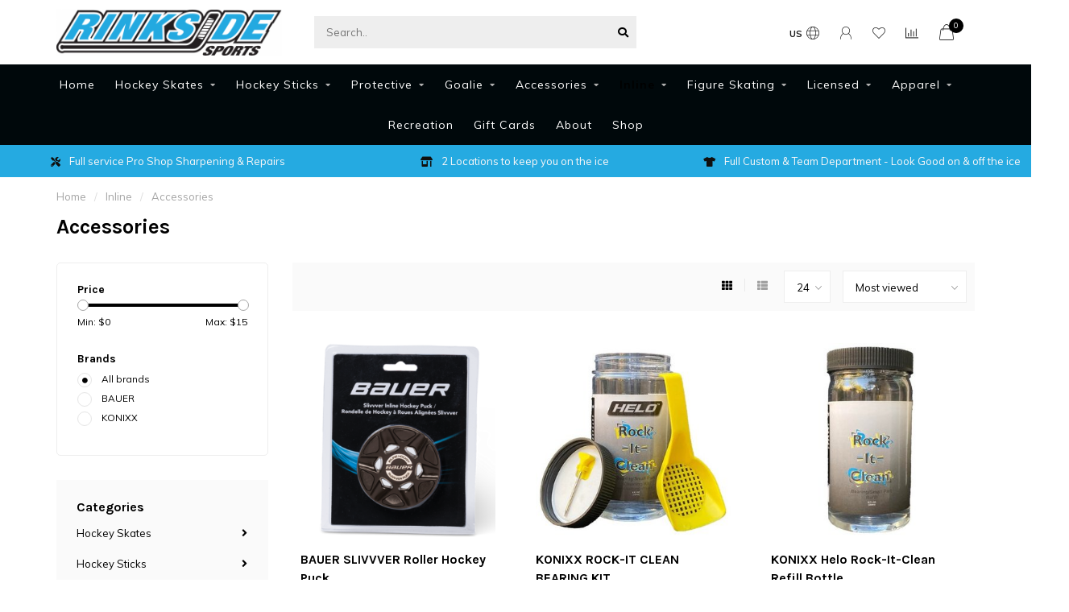

--- FILE ---
content_type: text/html;charset=utf-8
request_url: https://www.rinksidesports.com/inline/accessories/
body_size: 19007
content:
<!DOCTYPE html>
<html lang="us">
  <head>
    
    <!--
        
        Theme Nova | v1.5.1.10112101_1_0
        Theme designed and created by Dyvelopment - We are true e-commerce heroes!
        
        For custom Lightspeed eCom work like custom design or development,
        please contact us at www.dyvelopment.com

          _____                  _                                  _   
         |  __ \                | |                                | |  
         | |  | |_   ___   _____| | ___  _ __  _ __ ___   ___ _ __ | |_ 
         | |  | | | | \ \ / / _ \ |/ _ \| '_ \| '_ ` _ \ / _ \ '_ \| __|
         | |__| | |_| |\ V /  __/ | (_) | |_) | | | | | |  __/ | | | |_ 
         |_____/ \__, | \_/ \___|_|\___/| .__/|_| |_| |_|\___|_| |_|\__|
                  __/ |                 | |                             
                 |___/                  |_|                             
    -->
    
    <meta charset="utf-8"/>
<!-- [START] 'blocks/head.rain' -->
<!--

  (c) 2008-2026 Lightspeed Netherlands B.V.
  http://www.lightspeedhq.com
  Generated: 21-01-2026 @ 00:24:24

-->
<link rel="canonical" href="https://www.rinksidesports.com/inline/accessories/"/>
<link rel="alternate" href="https://www.rinksidesports.com/index.rss" type="application/rss+xml" title="New products"/>
<meta name="robots" content="noodp,noydir"/>
<meta property="og:url" content="https://www.rinksidesports.com/inline/accessories/?source=facebook"/>
<meta property="og:site_name" content="RinkSide Sports"/>
<meta property="og:title" content="Accessories"/>
<meta property="og:description" content="Florida&#039;s premier hockey, team and figure skating source."/>
<script>
var ae_lsecomapps_account_shop_id = "1345";
</script>
<script src="https://lsecom.advision-ecommerce.com/apps/js/api/affirm.min.js"></script>
<!--[if lt IE 9]>
<script src="https://cdn.shoplightspeed.com/assets/html5shiv.js?2025-02-20"></script>
<![endif]-->
<!-- [END] 'blocks/head.rain' -->
    
        	  	              	    	    	    	    	    	         
        <title>Accessories - RinkSide Sports</title>
    
    <meta name="description" content="Florida&#039;s premier hockey, team and figure skating source." />
    <meta name="keywords" content="Accessories, Hockey,Bauer,CCM,Warrior,True,Figure Skating,Jackson,Edea,Aura,Wilson,Lizard skins,green biscuit,Iniline skates" />
    
        
    <meta http-equiv="X-UA-Compatible" content="IE=edge">
    <meta name="viewport" content="width=device-width, initial-scale=1.0, maximum-scale=1.0, user-scalable=0">
    <meta name="apple-mobile-web-app-capable" content="yes">
    <meta name="apple-mobile-web-app-status-bar-style" content="black">
    
        	        
    <link rel="preconnect" href="https://ajax.googleapis.com">
		<link rel="preconnect" href="https://cdn.shoplightspeed.com/">
		<link rel="preconnect" href="https://assets.shoplightspeed.com">	
		<link rel="preconnect" href="https://fonts.googleapis.com">
		<link rel="preconnect" href="https://fonts.gstatic.com" crossorigin>
    <link rel="dns-prefetch" href="https://ajax.googleapis.com">
		<link rel="dns-prefetch" href="https://cdn.shoplightspeed.com/">
		<link rel="dns-prefetch" href="https://assets.shoplightspeed.com">	
		<link rel="dns-prefetch" href="https://fonts.googleapis.com">
		<link rel="dns-prefetch" href="https://fonts.gstatic.com" crossorigin>

    <link rel="shortcut icon" href="https://cdn.shoplightspeed.com/shops/635144/themes/10999/assets/favicon.ico?20251017212042" type="image/x-icon" />
    
    <script src="//ajax.googleapis.com/ajax/libs/jquery/1.12.4/jquery.min.js"></script>
    <script>window.jQuery || document.write('<script src="https://cdn.shoplightspeed.com/shops/635144/themes/10999/assets/jquery-1-12-4-min.js?2025121215553020210101132750">\x3C/script>')</script>
    
    <script>!navigator.userAgent.match('MSIE 10.0;') || document.write('<script src="https://cdn.shoplightspeed.com/shops/635144/themes/10999/assets/proto-polyfill.js?2025121215553020210101132750">\x3C/script>')</script>
    <script>if(navigator.userAgent.indexOf("MSIE ") > -1 || navigator.userAgent.indexOf("Trident/") > -1) { document.write('<script src="https://cdn.shoplightspeed.com/shops/635144/themes/10999/assets/intersection-observer-polyfill.js?2025121215553020210101132750">\x3C/script>') }</script>
    
    <link href="//fonts.googleapis.com/css?family=Muli:400,300,600,700|Karla:300,400,600,700&amp;display=swap" rel="preload" as="style">
    <link href="//fonts.googleapis.com/css?family=Muli:400,300,600,700|Karla:300,400,600,700&amp;display=swap" rel="stylesheet">
    
    <link rel="preload" href="https://cdn.shoplightspeed.com/shops/635144/themes/10999/assets/fontawesome-5-min.css?2025121215553020210101132750" as="style">
    <link rel="stylesheet" href="https://cdn.shoplightspeed.com/shops/635144/themes/10999/assets/fontawesome-5-min.css?2025121215553020210101132750">
    
    <link rel="preload" href="https://cdn.shoplightspeed.com/shops/635144/themes/10999/assets/bootstrap-min.css?2025121215553020210101132750" as="style">
    <link rel="stylesheet" href="https://cdn.shoplightspeed.com/shops/635144/themes/10999/assets/bootstrap-min.css?2025121215553020210101132750">
    
    <link rel="preload" as="script" href="https://cdn.shoplightspeed.com/assets/gui.js?2025-02-20">
    <script src="https://cdn.shoplightspeed.com/assets/gui.js?2025-02-20"></script>
    
    <link rel="preload" as="script" href="https://cdn.shoplightspeed.com/assets/gui-responsive-2-0.js?2025-02-20">
    <script src="https://cdn.shoplightspeed.com/assets/gui-responsive-2-0.js?2025-02-20"></script>
    
        
    <link rel="preload" href="https://cdn.shoplightspeed.com/shops/635144/themes/10999/assets/style.css?2025121215553020210101132750" as="style">
    <link rel="stylesheet" href="https://cdn.shoplightspeed.com/shops/635144/themes/10999/assets/style.css?2025121215553020210101132750" />
    
    <!-- User defined styles -->
    <link rel="preload" href="https://cdn.shoplightspeed.com/shops/635144/themes/10999/assets/settings.css?2025121215553020210101132750" as="style">
    <link rel="preload" href="https://cdn.shoplightspeed.com/shops/635144/themes/10999/assets/custom.css?2025121215553020210101132750" as="style">
    <link rel="stylesheet" href="https://cdn.shoplightspeed.com/shops/635144/themes/10999/assets/settings.css?2025121215553020210101132750" />
    <link rel="stylesheet" href="https://cdn.shoplightspeed.com/shops/635144/themes/10999/assets/custom.css?2025121215553020210101132750" />
    
    <script>
   var productStorage = {};
   var theme = {};

  </script>    
    <link type="preload" src="https://cdn.shoplightspeed.com/shops/635144/themes/10999/assets/countdown-min.js?2025121215553020210101132750" as="script">
    <link type="preload" src="https://cdn.shoplightspeed.com/shops/635144/themes/10999/assets/swiper-4-min.js?2025121215553020210101132750" as="script">
    <link type="preload" src="https://cdn.shoplightspeed.com/shops/635144/themes/10999/assets/swiper-453.js?2025121215553020210101132750" as="script">
    <link type="preload" src="https://cdn.shoplightspeed.com/shops/635144/themes/10999/assets/global.js?2025121215553020210101132750" as="script">
    
            
      </head>
  <body class="layout-custom">
    <div class="body-content"><div class="overlay"><i class="fa fa-times"></i></div><header><div id="header-holder"><div class="container"><div id="header-content"><div class="header-left"><div class="categories-button small scroll scroll-nav hidden-sm hidden-xs hidden-xxs"><div class="nav-icon"><div class="bar1"></div><div class="bar3"></div><span>Menu</span></div></div><div id="mobilenav" class="categories-button small mobile visible-sm visible-xs visible-xxs"><div class="nav-icon"><div class="bar1"></div><div class="bar3"></div></div><span>Menu</span></div><span id="mobilesearch" class="visible-xxs visible-xs visible-sm"><a href="https://www.rinksidesports.com/"><i class="fa fa-search" aria-hidden="true"></i></a></span><a href="https://www.rinksidesports.com/" class="logo hidden-sm hidden-xs hidden-xxs"><img class="logo" src="https://cdn.shoplightspeed.com/shops/635144/themes/10999/assets/logo.png?20251017212042" alt="RinkSide Sports"></a></div><div class="header-center"><div class="search hidden-sm hidden-xs hidden-xxs"><form action="https://www.rinksidesports.com/search/" class="searchform" method="get"><div class="search-holder"><input type="text" class="searchbox" name="q" placeholder="Search.." autocomplete="off"><i class="fa fa-search" aria-hidden="true"></i><i class="fa fa-times clearsearch" aria-hidden="true"></i></div></form><div class="searchcontent hidden-xs hidden-xxs"><div class="searchresults"></div><div class="more"><a href="#" class="search-viewall">View all results <span>(0)</span></a></div><div class="noresults">No products found</div></div></div><a href="https://www.rinksidesports.com/" class="hidden-lg hidden-md hidden-xs hidden-xxs"><img class="logo" src="https://cdn.shoplightspeed.com/shops/635144/themes/10999/assets/logo.png?20251017212042" alt="RinkSide Sports"></a><a href="https://www.rinksidesports.com/" class="visible-xxs visible-xs"><img class="logo" src="https://cdn.shoplightspeed.com/shops/635144/themes/10999/assets/logo-mobile.png?20251017212042" alt="RinkSide Sports"></a></div><div class="header-right text-right"><div class="user-actions hidden-sm hidden-xs hidden-xxs"><a href="#" class="header-link" data-fancy="fancy-locale-holder" data-fancy-type="flyout" data-tooltip title="Language & Currency" data-placement="bottom"><span class="current-lang">US</span><i class="nova-icon nova-icon-globe"></i></a><a href="https://www.rinksidesports.com/account/" class="account header-link" data-fancy="fancy-account-holder" data-tooltip title="My account" data-placement="bottom"><!-- <img src="https://cdn.shoplightspeed.com/shops/635144/themes/10999/assets/icon-user.svg?2025121215553020210101132750" alt="My account" class="icon"> --><i class="nova-icon nova-icon-user"></i></a><a href="https://www.rinksidesports.com/account/wishlist/" class="header-link" data-tooltip title="Wish List" data-placement="bottom" data-fancy="fancy-account-holder"><i class="nova-icon nova-icon-heart"></i></a><a href="" class="header-link compare" data-fancy="fancy-compare-holder" data-fancy-type="flyout" data-tooltip title="Compare" data-placement="bottom"><i class="nova-icon nova-icon-chart"></i></a><div class="fancy-box flyout fancy-compare-holder"><div class="fancy-compare"><div class="row"><div class="col-md-12"><h4>Compare products</h4></div><div class="col-md-12"><p>You don&#039;t have any products added yet.</p></div></div></div></div><div class="fancy-box flyout fancy-locale-holder"><div class="fancy-locale"><div class=""><label for="">Choose your language</label><div class="flex-container middle"><div class="flex-col"><span class="flags us"></span></div><div class="flex-col flex-grow-1"><select id="" class="fancy-select" onchange="document.location=this.options[this.selectedIndex].getAttribute('data-url')"><option lang="us" title="English (US)" data-url="https://www.rinksidesports.com/go/category/2053234" selected="selected">English (US)</option></select></div></div></div><div class="margin-top-half"><label for="">Choose your currency</label><div class="flex-container middle"><div class="flex-col"><span><strong>$</strong></span></div><div class="flex-col flex-grow-1"><select id="" class="fancy-select" onchange="document.location=this.options[this.selectedIndex].getAttribute('data-url')"><option data-url="https://www.rinksidesports.com/session/currency/usd/" selected="selected">USD</option></select></div></div></div></div></div></div><a href="https://www.rinksidesports.com/cart/" class="cart header-link" data-fancy="fancy-cart-holder"><div class="cart-icon"><i class="nova-icon nova-icon-shopping-bag"></i><span id="qty" class="highlight-bg cart-total-qty shopping-bag">0</span></div></a></div></div></div></div><div class="cf"></div><div class="subnav-dimmed"></div><div class="   hidden-xxs hidden-xs hidden-sm" id="navbar"><div class="container boxed-subnav"><div class="row"><div class="col-md-12"><nav><ul class="smallmenu"><li class="hidden-sm hidden-xs hidden-xxs"><a href="https://www.rinksidesports.com/">Home</a></li><li><a href="https://www.rinksidesports.com/hockey-skates/" class="dropdown">Hockey Skates</a><ul class="smallmenu sub1"><li><a href="https://www.rinksidesports.com/hockey-skates/senior-ice-hockey-skates/">Senior Ice Hockey Skates</a><ul class="smallmenu sub2"><li><a href="https://www.rinksidesports.com/hockey-skates/senior-ice-hockey-skates/bauer/">Bauer</a></li><li><a href="https://www.rinksidesports.com/hockey-skates/senior-ice-hockey-skates/ccm/">CCM</a></li><li><a href="https://www.rinksidesports.com/hockey-skates/senior-ice-hockey-skates/true/">True</a></li><li><a href="https://www.rinksidesports.com/hockey-skates/senior-ice-hockey-skates/clearance/">Clearance</a></li></ul></li><li><a href="https://www.rinksidesports.com/hockey-skates/intermediate-ice-hockey-skates/">Intermediate Ice Hockey Skates</a><ul class="smallmenu sub2"><li><a href="https://www.rinksidesports.com/hockey-skates/intermediate-ice-hockey-skates/bauer/">Bauer</a></li><li><a href="https://www.rinksidesports.com/hockey-skates/intermediate-ice-hockey-skates/ccm/">CCM</a></li><li><a href="https://www.rinksidesports.com/hockey-skates/intermediate-ice-hockey-skates/true/">True</a></li></ul></li><li><a href="https://www.rinksidesports.com/hockey-skates/junior-ice-hockey-skates/">Junior Ice Hockey Skates</a><ul class="smallmenu sub2"><li><a href="https://www.rinksidesports.com/hockey-skates/junior-ice-hockey-skates/bauer/">Bauer</a></li><li><a href="https://www.rinksidesports.com/hockey-skates/junior-ice-hockey-skates/ccm/">CCM</a></li><li><a href="https://www.rinksidesports.com/hockey-skates/junior-ice-hockey-skates/true/">True</a></li></ul></li><li><a href="https://www.rinksidesports.com/hockey-skates/youth-ice-hockey-skates/">Youth Ice Hockey Skates</a><ul class="smallmenu sub2"><li><a href="https://www.rinksidesports.com/hockey-skates/youth-ice-hockey-skates/bauer/">Bauer</a></li><li><a href="https://www.rinksidesports.com/hockey-skates/youth-ice-hockey-skates/ccm/">CCM</a></li></ul></li><li><a href="https://www.rinksidesports.com/hockey-skates/skate-accessories/">Skate Accessories</a><ul class="smallmenu sub2"><li><a href="https://www.rinksidesports.com/hockey-skates/skate-accessories/blade-guards/">Blade Guards</a></li><li><a href="https://www.rinksidesports.com/hockey-skates/skate-accessories/blades-holders/">Blades/Holders</a></li><li><a href="https://www.rinksidesports.com/hockey-skates/skate-accessories/footbeds/">Footbeds</a></li><li><a href="https://www.rinksidesports.com/hockey-skates/skate-accessories/blade-cases/">Blade Cases</a></li></ul></li><li><a href="https://www.rinksidesports.com/hockey-skates/custom/">Custom</a></li></ul></li><li><a href="https://www.rinksidesports.com/hockey-sticks/" class="dropdown">Hockey Sticks</a><ul class="smallmenu sub1"><li><a href="https://www.rinksidesports.com/hockey-sticks/composite-hockey-sticks/">Composite Hockey Sticks</a><ul class="smallmenu sub2"><li><a href="https://www.rinksidesports.com/hockey-sticks/composite-hockey-sticks/senior/">Senior</a></li><li><a href="https://www.rinksidesports.com/hockey-sticks/composite-hockey-sticks/intermediate/">Intermediate</a></li><li><a href="https://www.rinksidesports.com/hockey-sticks/composite-hockey-sticks/junior/">Junior</a></li><li><a href="https://www.rinksidesports.com/hockey-sticks/composite-hockey-sticks/youth/">Youth</a></li></ul></li><li><a href="https://www.rinksidesports.com/hockey-sticks/custom-stick/">Custom Stick</a></li><li><a href="https://www.rinksidesports.com/hockey-sticks/wood-hockey-sticks/">Wood Hockey Sticks</a><ul class="smallmenu sub2"><li><a href="https://www.rinksidesports.com/hockey-sticks/wood-hockey-sticks/senior/">Senior</a></li><li><a href="https://www.rinksidesports.com/hockey-sticks/wood-hockey-sticks/junior/">Junior</a></li><li><a href="https://www.rinksidesports.com/hockey-sticks/wood-hockey-sticks/youth/">Youth</a></li></ul></li><li><a href="https://www.rinksidesports.com/hockey-sticks/stick-accessories/">Stick Accessories</a><ul class="smallmenu sub2"><li><a href="https://www.rinksidesports.com/hockey-sticks/stick-accessories/stick-wax/">Stick Wax</a></li><li><a href="https://www.rinksidesports.com/hockey-sticks/stick-accessories/stick-grips-and-wraps/">Stick Grips and Wraps</a></li></ul></li></ul></li><li><a href="https://www.rinksidesports.com/protective/" class="dropdown">Protective</a><ul class="smallmenu sub1"><li><a href="https://www.rinksidesports.com/protective/shoulder-pads/">Shoulder Pads</a><ul class="smallmenu sub2"><li><a href="https://www.rinksidesports.com/protective/shoulder-pads/intermediate/">Intermediate</a></li><li><a href="https://www.rinksidesports.com/protective/shoulder-pads/senior/">Senior</a></li><li><a href="https://www.rinksidesports.com/protective/shoulder-pads/junior/">Junior</a></li><li><a href="https://www.rinksidesports.com/protective/shoulder-pads/youth/">Youth</a></li></ul></li><li><a href="https://www.rinksidesports.com/protective/shin-guards/">Shin Guards</a><ul class="smallmenu sub2"><li><a href="https://www.rinksidesports.com/protective/shin-guards/senior-14-17-inch/">Senior (14 - 17 inch)</a></li><li><a href="https://www.rinksidesports.com/protective/shin-guards/intermediate/">Intermediate</a></li><li><a href="https://www.rinksidesports.com/protective/shin-guards/junior-10-13-inch/">Junior (10 - 13 inch)</a></li><li><a href="https://www.rinksidesports.com/protective/shin-guards/youth-8-9-inch/">Youth (8 - 9 inch)</a></li></ul></li><li><a href="https://www.rinksidesports.com/protective/elbow-pads/">Elbow Pads</a><ul class="smallmenu sub2"><li><a href="https://www.rinksidesports.com/protective/elbow-pads/senior/">Senior</a></li><li><a href="https://www.rinksidesports.com/protective/elbow-pads/intermediate/">Intermediate</a></li><li><a href="https://www.rinksidesports.com/protective/elbow-pads/junior/">Junior</a></li><li><a href="https://www.rinksidesports.com/protective/elbow-pads/youth/">Youth</a></li></ul></li><li><a href="https://www.rinksidesports.com/protective/pants/">Pants</a><ul class="smallmenu sub2"><li><a href="https://www.rinksidesports.com/protective/pants/senior/">Senior</a></li><li><a href="https://www.rinksidesports.com/protective/pants/intermediate/">Intermediate</a></li><li><a href="https://www.rinksidesports.com/protective/pants/junior/">Junior</a></li><li><a href="https://www.rinksidesports.com/protective/pants/youth/">Youth</a></li></ul></li><li><a href="https://www.rinksidesports.com/protective/gloves/">Gloves</a><ul class="smallmenu sub2"><li><a href="https://www.rinksidesports.com/protective/gloves/senior-13-15-inch/">Senior (13 - 15 inch)</a></li><li><a href="https://www.rinksidesports.com/protective/gloves/intermediate-12-13-inch/">Intermediate (12 - 13 inch)</a></li><li><a href="https://www.rinksidesports.com/protective/gloves/junior-10-12-inch/">Junior (10 - 12 inch)</a></li><li><a href="https://www.rinksidesports.com/protective/gloves/youth-8-9-inch/">Youth (8 - 9 inch)</a></li></ul></li><li><a href="https://www.rinksidesports.com/protective/helmets/">Helmets</a><ul class="smallmenu sub2"><li><a href="https://www.rinksidesports.com/protective/helmets/helmet-only/">Helmet Only</a></li><li><a href="https://www.rinksidesports.com/protective/helmets/helmet-combos/">Helmet Combos</a></li><li><a href="https://www.rinksidesports.com/protective/helmets/youth-helmets-combos/">Youth Helmets &amp; Combos</a></li><li><a href="https://www.rinksidesports.com/protective/helmets/cages/">Cages</a></li><li><a href="https://www.rinksidesports.com/protective/helmets/visors-shields/">Visors/Shields</a></li><li><a href="https://www.rinksidesports.com/protective/helmets/helmet-parts/">Helmet Parts</a></li></ul></li></ul></li><li><a href="https://www.rinksidesports.com/goalie/" class="dropdown">Goalie</a><ul class="smallmenu sub1"><li><a href="https://www.rinksidesports.com/goalie/leg-pads/">Leg Pads</a><ul class="smallmenu sub2"><li><a href="https://www.rinksidesports.com/goalie/leg-pads/senior/">Senior</a></li><li><a href="https://www.rinksidesports.com/goalie/leg-pads/intermediate/">Intermediate</a></li><li><a href="https://www.rinksidesports.com/goalie/leg-pads/junior/">Junior</a></li><li><a href="https://www.rinksidesports.com/goalie/leg-pads/youth/">Youth</a></li></ul></li><li><a href="https://www.rinksidesports.com/goalie/gloves/">Gloves</a><ul class="smallmenu sub2"><li><a href="https://www.rinksidesports.com/goalie/gloves/senior/">Senior</a></li><li><a href="https://www.rinksidesports.com/goalie/gloves/intermediate/">Intermediate</a></li><li><a href="https://www.rinksidesports.com/goalie/gloves/junior/">Junior</a></li><li><a href="https://www.rinksidesports.com/goalie/gloves/youth/">Youth</a></li></ul></li><li><a href="https://www.rinksidesports.com/goalie/blockers/">Blockers</a><ul class="smallmenu sub2"><li><a href="https://www.rinksidesports.com/goalie/blockers/senior/">Senior</a></li><li><a href="https://www.rinksidesports.com/goalie/blockers/intermediate/">Intermediate</a></li><li><a href="https://www.rinksidesports.com/goalie/blockers/junior/">Junior</a></li><li><a href="https://www.rinksidesports.com/goalie/blockers/youth/">Youth</a></li></ul></li><li><a href="https://www.rinksidesports.com/goalie/masks/">Masks</a></li><li><a href="https://www.rinksidesports.com/goalie/chest-pads/">Chest Pads</a><ul class="smallmenu sub2"><li><a href="https://www.rinksidesports.com/goalie/chest-pads/senior/">Senior</a></li><li><a href="https://www.rinksidesports.com/goalie/chest-pads/intermediate/">Intermediate</a></li><li><a href="https://www.rinksidesports.com/goalie/chest-pads/junior/">Junior</a></li><li><a href="https://www.rinksidesports.com/goalie/chest-pads/youth/">Youth</a></li></ul></li><li><a href="https://www.rinksidesports.com/goalie/pants/">Pants</a><ul class="smallmenu sub2"><li><a href="https://www.rinksidesports.com/goalie/pants/senior/">Senior</a></li><li><a href="https://www.rinksidesports.com/goalie/pants/intermediate/">Intermediate</a></li><li><a href="https://www.rinksidesports.com/goalie/pants/junior/">Junior</a></li><li><a href="https://www.rinksidesports.com/goalie/pants/youth/">Youth</a></li></ul></li><li><a href="https://www.rinksidesports.com/goalie/skates/">Skates</a><ul class="smallmenu sub2"><li><a href="https://www.rinksidesports.com/goalie/skates/senior/">Senior</a></li><li><a href="https://www.rinksidesports.com/goalie/skates/intermediate/">Intermediate</a></li><li><a href="https://www.rinksidesports.com/goalie/skates/junior/">Junior</a></li><li><a href="https://www.rinksidesports.com/goalie/skates/youth/">Youth</a></li></ul></li><li><a href="https://www.rinksidesports.com/goalie/sticks/">Sticks</a><ul class="smallmenu sub2"><li><a href="https://www.rinksidesports.com/goalie/sticks/senior/">Senior</a></li><li><a href="https://www.rinksidesports.com/goalie/sticks/intermediate/">Intermediate</a></li><li><a href="https://www.rinksidesports.com/goalie/sticks/junior/">Junior</a></li><li><a href="https://www.rinksidesports.com/goalie/sticks/youth/">Youth</a></li></ul></li><li><a href="https://www.rinksidesports.com/goalie/accessories/">Accessories</a><ul class="smallmenu sub2"><li><a href="https://www.rinksidesports.com/goalie/accessories/jocks/">Jocks</a></li><li><a href="https://www.rinksidesports.com/goalie/accessories/throat-guards/">Throat Guards</a></li><li><a href="https://www.rinksidesports.com/goalie/accessories/knee-pads/">Knee Pads</a></li><li><a href="https://www.rinksidesports.com/goalie/accessories/straps-parts/">Straps &amp; Parts</a></li><li><a href="https://www.rinksidesports.com/goalie/accessories/mask-accessories/">Mask Accessories</a></li></ul></li></ul></li><li><a href="https://www.rinksidesports.com/accessories/" class="dropdown">Accessories</a><ul class="smallmenu sub1"><li><a href="https://www.rinksidesports.com/accessories/hockey-bags/">Hockey Bags</a><ul class="smallmenu sub2"><li><a href="https://www.rinksidesports.com/accessories/hockey-bags/carry/">Carry</a></li><li><a href="https://www.rinksidesports.com/accessories/hockey-bags/wheeled/">Wheeled</a></li><li><a href="https://www.rinksidesports.com/accessories/hockey-bags/stick/">Stick</a></li><li><a href="https://www.rinksidesports.com/accessories/hockey-bags/backpack/">Backpack</a></li><li><a href="https://www.rinksidesports.com/accessories/hockey-bags/coaches/">Coaches</a></li><li><a href="https://www.rinksidesports.com/accessories/hockey-bags/accessory/">Accessory</a></li><li><a href="https://www.rinksidesports.com/accessories/hockey-bags/puck/">Puck</a></li></ul></li><li><a href="https://www.rinksidesports.com/accessories/coaching/">Coaching</a></li><li><a href="https://www.rinksidesports.com/accessories/goal-nets/">Goal Nets</a><ul class="smallmenu sub2"><li><a href="https://www.rinksidesports.com/accessories/goal-nets/shootings-targets/">Shootings Targets</a></li></ul></li><li><a href="https://www.rinksidesports.com/accessories/knee-hockey/">Knee Hockey</a></li><li><a href="https://www.rinksidesports.com/accessories/mouthguards/">Mouthguards</a></li><li><a href="https://www.rinksidesports.com/accessories/odor-control/">Odor Control</a></li><li><a href="https://www.rinksidesports.com/accessories/tape/">Tape</a></li><li><a href="https://www.rinksidesports.com/accessories/training/">Training</a><ul class="smallmenu sub2"><li><a href="https://www.rinksidesports.com/accessories/training/pucks-balls/">Pucks &amp; Balls</a></li><li><a href="https://www.rinksidesports.com/accessories/training/equipment/">Equipment</a></li></ul></li></ul></li><li class="active"><a href="https://www.rinksidesports.com/inline/" class="dropdown">Inline</a><ul class="smallmenu sub1"><li><a href="https://www.rinksidesports.com/inline/skates/">Skates</a><ul class="smallmenu sub2"><li><a href="https://www.rinksidesports.com/inline/skates/senior-60-120/">Senior (6.0 - 12.0)</a></li><li><a href="https://www.rinksidesports.com/inline/skates/junior-10-55/">Junior (1.0 - 5.5)</a></li><li><a href="https://www.rinksidesports.com/inline/skates/youth-y10-y135/">Youth (Y10 - Y13.5)</a></li></ul></li><li><a href="https://www.rinksidesports.com/inline/wheels/">Wheels</a><ul class="smallmenu sub2"><li><a href="https://www.rinksidesports.com/inline/wheels/indoor/">Indoor</a></li><li><a href="https://www.rinksidesports.com/inline/wheels/outdoor/">Outdoor</a></li></ul></li><li><a href="https://www.rinksidesports.com/inline/accessories/">Accessories</a></li></ul></li><li><a href="https://www.rinksidesports.com/figure-skating/" class="dropdown">Figure Skating</a><ul class="smallmenu sub1"><li><a href="https://www.rinksidesports.com/figure-skating/skates/">Skates</a><ul class="smallmenu sub2"><li><a href="https://www.rinksidesports.com/figure-skating/skates/tots-sizes-y8-y10/">Tot&#039;s (Sizes Y8-Y10)</a></li><li><a href="https://www.rinksidesports.com/figure-skating/skates/youth-sizes-8-13/">Youth (Sizes 8-13)</a></li><li><a href="https://www.rinksidesports.com/figure-skating/skates/misses-sizes-11-35/">Misses (Sizes 11-3.5)</a></li><li><a href="https://www.rinksidesports.com/figure-skating/skates/ladies-sizes-4-up/">Ladies (Sizes 4 &amp; up)</a></li><li><a href="https://www.rinksidesports.com/figure-skating/skates/boys-sizes-1-55/">Boy&#039;s (Sizes 1- 5.5)</a></li><li><a href="https://www.rinksidesports.com/figure-skating/skates/mens-sizes-6-up/">Men&#039;s (Sizes 6 &amp; up)</a></li></ul></li><li><a href="https://www.rinksidesports.com/figure-skating/boots/">Boots</a><ul class="smallmenu sub2"><li><a href="https://www.rinksidesports.com/figure-skating/boots/girls/">Girls</a></li><li><a href="https://www.rinksidesports.com/figure-skating/boots/ladies/">Ladies</a></li><li><a href="https://www.rinksidesports.com/figure-skating/boots/mens/">Mens</a></li><li><a href="https://www.rinksidesports.com/figure-skating/boots/custom/">Custom</a></li></ul></li><li><a href="https://www.rinksidesports.com/figure-skating/blades/">Blades</a></li><li><a href="https://www.rinksidesports.com/figure-skating/accessories/">Accessories</a><ul class="smallmenu sub2"><li><a href="https://www.rinksidesports.com/figure-skating/accessories/bags/">Bags</a></li><li><a href="https://www.rinksidesports.com/figure-skating/accessories/guards/">Guards</a></li><li><a href="https://www.rinksidesports.com/figure-skating/accessories/gloves/">Gloves</a></li><li><a href="https://www.rinksidesports.com/figure-skating/accessories/inline-chassis/">Inline Chassis</a></li><li><a href="https://www.rinksidesports.com/figure-skating/accessories/laces/">Laces</a></li><li><a href="https://www.rinksidesports.com/figure-skating/accessories/skate-accessories/">Skate Accessories</a></li><li><a href="https://www.rinksidesports.com/figure-skating/accessories/training/">Training</a></li></ul></li><li><a href="https://www.rinksidesports.com/figure-skating/apparel/">Apparel</a><ul class="smallmenu sub2"><li><a href="https://www.rinksidesports.com/figure-skating/apparel/socks/">Socks</a></li><li><a href="https://www.rinksidesports.com/figure-skating/apparel/tights/">Tights</a></li></ul></li></ul></li><li><a href="https://www.rinksidesports.com/licensed/" class="dropdown">Licensed</a><ul class="smallmenu sub1"><li><a href="https://www.rinksidesports.com/licensed/nhl/">NHL</a><ul class="smallmenu sub2"><li><a href="https://www.rinksidesports.com/licensed/nhl/mens/">Mens</a></li><li><a href="https://www.rinksidesports.com/licensed/nhl/hats/">HATS</a></li></ul></li><li><a href="https://www.rinksidesports.com/licensed/novelties/">Novelties</a><ul class="smallmenu sub2"><li><a href="https://www.rinksidesports.com/licensed/novelties/lightning/">Lightning</a></li><li><a href="https://www.rinksidesports.com/licensed/novelties/nhl/">NHL</a></li></ul></li><li><a href="https://www.rinksidesports.com/licensed/lightning/">Lightning</a><ul class="smallmenu sub2"><li><a href="https://www.rinksidesports.com/licensed/lightning/apparel/">Apparel</a></li><li><a href="https://www.rinksidesports.com/licensed/lightning/hats/">Hats</a></li><li><a href="https://www.rinksidesports.com/licensed/lightning/jerseys/">Jerseys</a></li></ul></li></ul></li><li><a href="https://www.rinksidesports.com/apparel/" class="dropdown">Apparel</a><ul class="smallmenu sub1"><li><a href="https://www.rinksidesports.com/apparel/baselayer/">Baselayer</a><ul class="smallmenu sub2"><li><a href="https://www.rinksidesports.com/apparel/baselayer/tops/">Tops</a></li><li><a href="https://www.rinksidesports.com/apparel/baselayer/jocks/">Jocks</a></li></ul></li><li><a href="https://www.rinksidesports.com/apparel/cut-resistant/">Cut-Resistant</a></li><li><a href="https://www.rinksidesports.com/apparel/neck-guards/">Neck Guards</a></li><li><a href="https://www.rinksidesports.com/apparel/skate-socks/">Skate Socks</a></li><li><a href="https://www.rinksidesports.com/apparel/lifestyle/">Lifestyle</a><ul class="smallmenu sub2"><li><a href="https://www.rinksidesports.com/apparel/lifestyle/branded/">Branded</a></li><li><a href="https://www.rinksidesports.com/apparel/lifestyle/rinkside/">Rinkside</a></li></ul></li><li><a href="https://www.rinksidesports.com/apparel/hats/">Hats</a></li></ul></li><li><a href="https://www.rinksidesports.com/recreation/" class="">Recreation</a></li><li><a href="https://www.rinksidesports.com/buy-gift-card/"  target="_blank">Gift Cards</a></li><li><a href="https://www.rinksidesports.com/service/about/" >About</a></li><li><a href="https://www.rinksidesports.com/catalog/" >Shop</a></li></ul></nav></div></div></div></div><div class="subheader-holder"><div class="subheader"><div class="usps-slider-holder" style="width:100%;"><div class="swiper-container usps-header below-nav"><div class="swiper-wrapper"><div class="swiper-slide usp-block"><div><i class="fas fa-umbrella-beach"></i> Florida's Premier Hockey Shop-1-2 day Ground Delivery
          </div></div><div class="swiper-slide usp-block"><div><i class="fas fa-tools"></i> Full service Pro Shop Sharpening & Repairs
          </div></div><div class="swiper-slide usp-block"><div><i class="fas fa-store-alt"></i> 2 Locations to keep you on the ice
          </div></div><div class="swiper-slide usp-block"><div><i class="fas fa-tshirt"></i> Full Custom & Team Department - Look Good on & off the ice
          </div></div></div></div></div></div></div></header><div class="breadcrumbs"><div class="container"><div class="row"><div class="col-md-12"><a href="https://www.rinksidesports.com/" title="Home">Home</a><span><span class="seperator">/</span><a href="https://www.rinksidesports.com/inline/"><span>Inline</span></a></span><span><span class="seperator">/</span><a href="https://www.rinksidesports.com/inline/accessories/"><span>Accessories</span></a></span></div></div></div></div><div id="collection-container" class="container collection"><div class="row "><div class="col-md-12"><h1 class="page-title">Accessories</h1></div></div><div class="row"><div class="col-md-3 sidebar hidden-sm hidden-xs hidden-xxs"><div class="filters-sidebar gray-border margin-top rounded hidden-xxs hidden-xs hidden-sm"><form action="https://www.rinksidesports.com/inline/accessories/" method="get" class="custom_filter_form sidebar"><input type="hidden" name="sort" value="popular" /><input type="hidden" name="brand" value="0" /><input type="hidden" name="mode" value="grid" /><input type="hidden" name="limit" value="24" /><input type="hidden" name="sort" value="popular" /><input type="hidden" name="max" value="15" class="custom_filter_form_max" /><input type="hidden" name="min" value="0" class="custom_filter_form_min" /><div class="filter-holder"><div class="row"><div class="custom-filter-col"><div class="price-filter-block"><h5>Price</h5><div class="sidebar-filter-slider"><div class="collection-filter-price"></div></div><div class="price-filter-range cf"><div class="min">Min: $<span>0</span></div><div class="max">Max: $<span>15</span></div></div></div></div><div class="custom-filter-col"><div class="custom-filter-block"><h5>Brands</h5><ul class="filter-values"><li class="" data-filter-group="brands"><input id="brand_0_sidebar" type="radio" name="brand" value="0"  checked="checked" class="fancy-radio" /><label for="brand_0_sidebar">All brands</label></li><li class="" data-filter-group="brands"><input id="brand_1622204_sidebar" type="radio" name="brand" value="1622204"  class="fancy-radio" /><label for="brand_1622204_sidebar">BAUER</label></li><li class="" data-filter-group="brands"><input id="brand_1790738_sidebar" type="radio" name="brand" value="1790738"  class="fancy-radio" /><label for="brand_1790738_sidebar">KONIXX</label></li></ul></div></div></div></div></form></div><div class="sidebar-cats rowmargin hidden-sm hidden-xs hidden-xxs "><h4>Categories</h4><ul class="sub0"><li><div class="main-cat"><a href="https://www.rinksidesports.com/hockey-skates/">Hockey Skates</a><span class="open-sub"></span></div><ul class="sub1"><li class=""><div class="main-cat"><a href="https://www.rinksidesports.com/hockey-skates/senior-ice-hockey-skates/">Senior Ice Hockey Skates <span class="count">(52)</span></a><span class="open-sub"></span></div><ul class="sub2"><li><div class="main-cat"><a href="https://www.rinksidesports.com/hockey-skates/senior-ice-hockey-skates/bauer/">Bauer</a></div></li><li><div class="main-cat"><a href="https://www.rinksidesports.com/hockey-skates/senior-ice-hockey-skates/ccm/">CCM</a></div></li><li><div class="main-cat"><a href="https://www.rinksidesports.com/hockey-skates/senior-ice-hockey-skates/true/">True</a></div></li><li><div class="main-cat"><a href="https://www.rinksidesports.com/hockey-skates/senior-ice-hockey-skates/clearance/">Clearance</a></div></li></ul></li><li class=""><div class="main-cat"><a href="https://www.rinksidesports.com/hockey-skates/intermediate-ice-hockey-skates/">Intermediate Ice Hockey Skates <span class="count">(36)</span></a><span class="open-sub"></span></div><ul class="sub2"><li><div class="main-cat"><a href="https://www.rinksidesports.com/hockey-skates/intermediate-ice-hockey-skates/bauer/">Bauer</a></div></li><li><div class="main-cat"><a href="https://www.rinksidesports.com/hockey-skates/intermediate-ice-hockey-skates/ccm/">CCM</a></div></li><li><div class="main-cat"><a href="https://www.rinksidesports.com/hockey-skates/intermediate-ice-hockey-skates/true/">True</a></div></li></ul></li><li class=""><div class="main-cat"><a href="https://www.rinksidesports.com/hockey-skates/junior-ice-hockey-skates/">Junior Ice Hockey Skates <span class="count">(35)</span></a><span class="open-sub"></span></div><ul class="sub2"><li><div class="main-cat"><a href="https://www.rinksidesports.com/hockey-skates/junior-ice-hockey-skates/bauer/">Bauer</a></div></li><li><div class="main-cat"><a href="https://www.rinksidesports.com/hockey-skates/junior-ice-hockey-skates/ccm/">CCM</a></div></li><li><div class="main-cat"><a href="https://www.rinksidesports.com/hockey-skates/junior-ice-hockey-skates/true/">True</a></div></li></ul></li><li class=""><div class="main-cat"><a href="https://www.rinksidesports.com/hockey-skates/youth-ice-hockey-skates/">Youth Ice Hockey Skates <span class="count">(19)</span></a><span class="open-sub"></span></div><ul class="sub2"><li><div class="main-cat"><a href="https://www.rinksidesports.com/hockey-skates/youth-ice-hockey-skates/bauer/">Bauer</a></div></li><li><div class="main-cat"><a href="https://www.rinksidesports.com/hockey-skates/youth-ice-hockey-skates/ccm/">CCM</a></div></li></ul></li><li class=""><div class="main-cat"><a href="https://www.rinksidesports.com/hockey-skates/skate-accessories/">Skate Accessories <span class="count">(61)</span></a><span class="open-sub"></span></div><ul class="sub2"><li><div class="main-cat"><a href="https://www.rinksidesports.com/hockey-skates/skate-accessories/blade-guards/">Blade Guards</a><span class="open-sub"></span></div><ul class="sub3"><li><div class="main-cat"><a href="https://www.rinksidesports.com/hockey-skates/skate-accessories/blade-guards/soakers/">Soakers</a></div></li><li><div class="main-cat"><a href="https://www.rinksidesports.com/hockey-skates/skate-accessories/blade-guards/hard-guards/">Hard Guards</a></div></li></ul></li><li><div class="main-cat"><a href="https://www.rinksidesports.com/hockey-skates/skate-accessories/blades-holders/">Blades/Holders</a><span class="open-sub"></span></div><ul class="sub3"><li><div class="main-cat"><a href="https://www.rinksidesports.com/hockey-skates/skate-accessories/blades-holders/skate-blades/">Skate Blades</a></div></li></ul></li><li><div class="main-cat"><a href="https://www.rinksidesports.com/hockey-skates/skate-accessories/footbeds/">Footbeds</a></div></li><li><div class="main-cat"><a href="https://www.rinksidesports.com/hockey-skates/skate-accessories/blade-cases/">Blade Cases</a></div></li></ul></li><li class=" nosubs"><div class="main-cat"><a href="https://www.rinksidesports.com/hockey-skates/custom/">Custom <span class="count">(20)</span></a></div></li></ul></li><li><div class="main-cat"><a href="https://www.rinksidesports.com/hockey-sticks/">Hockey Sticks</a><span class="open-sub"></span></div><ul class="sub1"><li class=""><div class="main-cat"><a href="https://www.rinksidesports.com/hockey-sticks/composite-hockey-sticks/">Composite Hockey Sticks <span class="count">(215)</span></a><span class="open-sub"></span></div><ul class="sub2"><li><div class="main-cat"><a href="https://www.rinksidesports.com/hockey-sticks/composite-hockey-sticks/senior/">Senior</a><span class="open-sub"></span></div><ul class="sub3"><li><div class="main-cat"><a href="https://www.rinksidesports.com/hockey-sticks/composite-hockey-sticks/senior/pro-stock/">Pro Stock</a></div></li><li><div class="main-cat"><a href="https://www.rinksidesports.com/hockey-sticks/composite-hockey-sticks/senior/clearance/">Clearance</a></div></li></ul></li><li><div class="main-cat"><a href="https://www.rinksidesports.com/hockey-sticks/composite-hockey-sticks/intermediate/">Intermediate</a></div></li><li><div class="main-cat"><a href="https://www.rinksidesports.com/hockey-sticks/composite-hockey-sticks/junior/">Junior</a></div></li><li><div class="main-cat"><a href="https://www.rinksidesports.com/hockey-sticks/composite-hockey-sticks/youth/">Youth</a></div></li></ul></li><li class=" nosubs"><div class="main-cat"><a href="https://www.rinksidesports.com/hockey-sticks/custom-stick/">Custom Stick <span class="count">(1)</span></a></div></li><li class=""><div class="main-cat"><a href="https://www.rinksidesports.com/hockey-sticks/wood-hockey-sticks/">Wood Hockey Sticks <span class="count">(12)</span></a><span class="open-sub"></span></div><ul class="sub2"><li><div class="main-cat"><a href="https://www.rinksidesports.com/hockey-sticks/wood-hockey-sticks/senior/">Senior</a></div></li><li><div class="main-cat"><a href="https://www.rinksidesports.com/hockey-sticks/wood-hockey-sticks/junior/">Junior</a></div></li><li><div class="main-cat"><a href="https://www.rinksidesports.com/hockey-sticks/wood-hockey-sticks/youth/">Youth</a></div></li></ul></li><li class=""><div class="main-cat"><a href="https://www.rinksidesports.com/hockey-sticks/stick-accessories/">Stick Accessories <span class="count">(23)</span></a><span class="open-sub"></span></div><ul class="sub2"><li><div class="main-cat"><a href="https://www.rinksidesports.com/hockey-sticks/stick-accessories/stick-wax/">Stick Wax</a></div></li><li><div class="main-cat"><a href="https://www.rinksidesports.com/hockey-sticks/stick-accessories/stick-grips-and-wraps/">Stick Grips and Wraps</a></div></li></ul></li></ul></li><li><div class="main-cat"><a href="https://www.rinksidesports.com/protective/">Protective</a><span class="open-sub"></span></div><ul class="sub1"><li class=""><div class="main-cat"><a href="https://www.rinksidesports.com/protective/shoulder-pads/">Shoulder Pads <span class="count">(73)</span></a><span class="open-sub"></span></div><ul class="sub2"><li><div class="main-cat"><a href="https://www.rinksidesports.com/protective/shoulder-pads/intermediate/">Intermediate</a></div></li><li><div class="main-cat"><a href="https://www.rinksidesports.com/protective/shoulder-pads/senior/">Senior</a></div></li><li><div class="main-cat"><a href="https://www.rinksidesports.com/protective/shoulder-pads/junior/">Junior</a></div></li><li><div class="main-cat"><a href="https://www.rinksidesports.com/protective/shoulder-pads/youth/">Youth</a></div></li></ul></li><li class=""><div class="main-cat"><a href="https://www.rinksidesports.com/protective/shin-guards/">Shin Guards <span class="count">(55)</span></a><span class="open-sub"></span></div><ul class="sub2"><li><div class="main-cat"><a href="https://www.rinksidesports.com/protective/shin-guards/senior-14-17-inch/">Senior (14 - 17 inch)</a></div></li><li><div class="main-cat"><a href="https://www.rinksidesports.com/protective/shin-guards/intermediate/">Intermediate</a></div></li><li><div class="main-cat"><a href="https://www.rinksidesports.com/protective/shin-guards/junior-10-13-inch/">Junior (10 - 13 inch)</a></div></li><li><div class="main-cat"><a href="https://www.rinksidesports.com/protective/shin-guards/youth-8-9-inch/">Youth (8 - 9 inch)</a></div></li></ul></li><li class=""><div class="main-cat"><a href="https://www.rinksidesports.com/protective/elbow-pads/">Elbow Pads <span class="count">(68)</span></a><span class="open-sub"></span></div><ul class="sub2"><li><div class="main-cat"><a href="https://www.rinksidesports.com/protective/elbow-pads/senior/">Senior</a></div></li><li><div class="main-cat"><a href="https://www.rinksidesports.com/protective/elbow-pads/intermediate/">Intermediate</a></div></li><li><div class="main-cat"><a href="https://www.rinksidesports.com/protective/elbow-pads/junior/">Junior</a></div></li><li><div class="main-cat"><a href="https://www.rinksidesports.com/protective/elbow-pads/youth/">Youth</a></div></li></ul></li><li class=""><div class="main-cat"><a href="https://www.rinksidesports.com/protective/pants/">Pants <span class="count">(59)</span></a><span class="open-sub"></span></div><ul class="sub2"><li><div class="main-cat"><a href="https://www.rinksidesports.com/protective/pants/senior/">Senior</a></div></li><li><div class="main-cat"><a href="https://www.rinksidesports.com/protective/pants/intermediate/">Intermediate</a></div></li><li><div class="main-cat"><a href="https://www.rinksidesports.com/protective/pants/junior/">Junior</a></div></li><li><div class="main-cat"><a href="https://www.rinksidesports.com/protective/pants/youth/">Youth</a></div></li></ul></li><li class=""><div class="main-cat"><a href="https://www.rinksidesports.com/protective/gloves/">Gloves <span class="count">(75)</span></a><span class="open-sub"></span></div><ul class="sub2"><li><div class="main-cat"><a href="https://www.rinksidesports.com/protective/gloves/senior-13-15-inch/">Senior (13 - 15 inch)</a></div></li><li><div class="main-cat"><a href="https://www.rinksidesports.com/protective/gloves/intermediate-12-13-inch/">Intermediate (12 - 13 inch)</a></div></li><li><div class="main-cat"><a href="https://www.rinksidesports.com/protective/gloves/junior-10-12-inch/">Junior (10 - 12 inch)</a></div></li><li><div class="main-cat"><a href="https://www.rinksidesports.com/protective/gloves/youth-8-9-inch/">Youth (8 - 9 inch)</a></div></li></ul></li><li class=""><div class="main-cat"><a href="https://www.rinksidesports.com/protective/helmets/">Helmets <span class="count">(102)</span></a><span class="open-sub"></span></div><ul class="sub2"><li><div class="main-cat"><a href="https://www.rinksidesports.com/protective/helmets/helmet-only/">Helmet Only</a></div></li><li><div class="main-cat"><a href="https://www.rinksidesports.com/protective/helmets/helmet-combos/">Helmet Combos</a></div></li><li><div class="main-cat"><a href="https://www.rinksidesports.com/protective/helmets/youth-helmets-combos/">Youth Helmets &amp; Combos</a></div></li><li><div class="main-cat"><a href="https://www.rinksidesports.com/protective/helmets/cages/">Cages</a></div></li><li><div class="main-cat"><a href="https://www.rinksidesports.com/protective/helmets/visors-shields/">Visors/Shields</a><span class="open-sub"></span></div><ul class="sub3"><li><div class="main-cat"><a href="https://www.rinksidesports.com/protective/helmets/visors-shields/visors/">Visors</a></div></li><li><div class="main-cat"><a href="https://www.rinksidesports.com/protective/helmets/visors-shields/full-shields/">Full Shields</a></div></li></ul></li><li><div class="main-cat"><a href="https://www.rinksidesports.com/protective/helmets/helmet-parts/">Helmet Parts</a></div></li></ul></li></ul></li><li><div class="main-cat"><a href="https://www.rinksidesports.com/goalie/">Goalie</a><span class="open-sub"></span></div><ul class="sub1"><li class=""><div class="main-cat"><a href="https://www.rinksidesports.com/goalie/leg-pads/">Leg Pads <span class="count">(22)</span></a><span class="open-sub"></span></div><ul class="sub2"><li><div class="main-cat"><a href="https://www.rinksidesports.com/goalie/leg-pads/senior/">Senior</a></div></li><li><div class="main-cat"><a href="https://www.rinksidesports.com/goalie/leg-pads/intermediate/">Intermediate</a></div></li><li><div class="main-cat"><a href="https://www.rinksidesports.com/goalie/leg-pads/junior/">Junior</a></div></li><li><div class="main-cat"><a href="https://www.rinksidesports.com/goalie/leg-pads/youth/">Youth</a></div></li></ul></li><li class=""><div class="main-cat"><a href="https://www.rinksidesports.com/goalie/gloves/">Gloves <span class="count">(23)</span></a><span class="open-sub"></span></div><ul class="sub2"><li><div class="main-cat"><a href="https://www.rinksidesports.com/goalie/gloves/senior/">Senior</a></div></li><li><div class="main-cat"><a href="https://www.rinksidesports.com/goalie/gloves/intermediate/">Intermediate</a></div></li><li><div class="main-cat"><a href="https://www.rinksidesports.com/goalie/gloves/junior/">Junior</a></div></li><li><div class="main-cat"><a href="https://www.rinksidesports.com/goalie/gloves/youth/">Youth</a></div></li></ul></li><li class=""><div class="main-cat"><a href="https://www.rinksidesports.com/goalie/blockers/">Blockers <span class="count">(23)</span></a><span class="open-sub"></span></div><ul class="sub2"><li><div class="main-cat"><a href="https://www.rinksidesports.com/goalie/blockers/senior/">Senior</a></div></li><li><div class="main-cat"><a href="https://www.rinksidesports.com/goalie/blockers/intermediate/">Intermediate</a></div></li><li><div class="main-cat"><a href="https://www.rinksidesports.com/goalie/blockers/junior/">Junior</a></div></li><li><div class="main-cat"><a href="https://www.rinksidesports.com/goalie/blockers/youth/">Youth</a></div></li></ul></li><li class=" nosubs"><div class="main-cat"><a href="https://www.rinksidesports.com/goalie/masks/">Masks <span class="count">(11)</span></a></div></li><li class=""><div class="main-cat"><a href="https://www.rinksidesports.com/goalie/chest-pads/">Chest Pads <span class="count">(9)</span></a><span class="open-sub"></span></div><ul class="sub2"><li><div class="main-cat"><a href="https://www.rinksidesports.com/goalie/chest-pads/senior/">Senior</a></div></li><li><div class="main-cat"><a href="https://www.rinksidesports.com/goalie/chest-pads/intermediate/">Intermediate</a></div></li><li><div class="main-cat"><a href="https://www.rinksidesports.com/goalie/chest-pads/junior/">Junior</a></div></li><li><div class="main-cat"><a href="https://www.rinksidesports.com/goalie/chest-pads/youth/">Youth</a></div></li></ul></li><li class=""><div class="main-cat"><a href="https://www.rinksidesports.com/goalie/pants/">Pants <span class="count">(10)</span></a><span class="open-sub"></span></div><ul class="sub2"><li><div class="main-cat"><a href="https://www.rinksidesports.com/goalie/pants/senior/">Senior</a></div></li><li><div class="main-cat"><a href="https://www.rinksidesports.com/goalie/pants/intermediate/">Intermediate</a></div></li><li><div class="main-cat"><a href="https://www.rinksidesports.com/goalie/pants/junior/">Junior</a></div></li><li><div class="main-cat"><a href="https://www.rinksidesports.com/goalie/pants/youth/">Youth</a></div></li></ul></li><li class=""><div class="main-cat"><a href="https://www.rinksidesports.com/goalie/skates/">Skates <span class="count">(24)</span></a><span class="open-sub"></span></div><ul class="sub2"><li><div class="main-cat"><a href="https://www.rinksidesports.com/goalie/skates/senior/">Senior</a></div></li><li><div class="main-cat"><a href="https://www.rinksidesports.com/goalie/skates/intermediate/">Intermediate</a></div></li><li><div class="main-cat"><a href="https://www.rinksidesports.com/goalie/skates/junior/">Junior</a></div></li><li><div class="main-cat"><a href="https://www.rinksidesports.com/goalie/skates/youth/">Youth</a></div></li></ul></li><li class=""><div class="main-cat"><a href="https://www.rinksidesports.com/goalie/sticks/">Sticks <span class="count">(42)</span></a><span class="open-sub"></span></div><ul class="sub2"><li><div class="main-cat"><a href="https://www.rinksidesports.com/goalie/sticks/senior/">Senior</a></div></li><li><div class="main-cat"><a href="https://www.rinksidesports.com/goalie/sticks/intermediate/">Intermediate</a></div></li><li><div class="main-cat"><a href="https://www.rinksidesports.com/goalie/sticks/junior/">Junior</a></div></li><li><div class="main-cat"><a href="https://www.rinksidesports.com/goalie/sticks/youth/">Youth</a></div></li></ul></li><li class=""><div class="main-cat"><a href="https://www.rinksidesports.com/goalie/accessories/">Accessories <span class="count">(35)</span></a><span class="open-sub"></span></div><ul class="sub2"><li><div class="main-cat"><a href="https://www.rinksidesports.com/goalie/accessories/jocks/">Jocks</a><span class="open-sub"></span></div><ul class="sub3"><li><div class="main-cat"><a href="https://www.rinksidesports.com/goalie/accessories/jocks/senior/">Senior</a></div></li><li><div class="main-cat"><a href="https://www.rinksidesports.com/goalie/accessories/jocks/intermediate/">Intermediate</a></div></li><li><div class="main-cat"><a href="https://www.rinksidesports.com/goalie/accessories/jocks/junior/">Junior</a></div></li><li><div class="main-cat"><a href="https://www.rinksidesports.com/goalie/accessories/jocks/youth/">Youth</a></div></li></ul></li><li><div class="main-cat"><a href="https://www.rinksidesports.com/goalie/accessories/throat-guards/">Throat Guards</a></div></li><li><div class="main-cat"><a href="https://www.rinksidesports.com/goalie/accessories/knee-pads/">Knee Pads</a></div></li><li><div class="main-cat"><a href="https://www.rinksidesports.com/goalie/accessories/straps-parts/">Straps &amp; Parts</a></div></li><li><div class="main-cat"><a href="https://www.rinksidesports.com/goalie/accessories/mask-accessories/">Mask Accessories</a></div></li></ul></li></ul></li><li><div class="main-cat"><a href="https://www.rinksidesports.com/accessories/">Accessories</a><span class="open-sub"></span></div><ul class="sub1"><li class=""><div class="main-cat"><a href="https://www.rinksidesports.com/accessories/hockey-bags/">Hockey Bags <span class="count">(48)</span></a><span class="open-sub"></span></div><ul class="sub2"><li><div class="main-cat"><a href="https://www.rinksidesports.com/accessories/hockey-bags/carry/">Carry</a></div></li><li><div class="main-cat"><a href="https://www.rinksidesports.com/accessories/hockey-bags/wheeled/">Wheeled</a></div></li><li><div class="main-cat"><a href="https://www.rinksidesports.com/accessories/hockey-bags/stick/">Stick</a></div></li><li><div class="main-cat"><a href="https://www.rinksidesports.com/accessories/hockey-bags/backpack/">Backpack</a></div></li><li><div class="main-cat"><a href="https://www.rinksidesports.com/accessories/hockey-bags/coaches/">Coaches</a></div></li><li><div class="main-cat"><a href="https://www.rinksidesports.com/accessories/hockey-bags/accessory/">Accessory</a></div></li><li><div class="main-cat"><a href="https://www.rinksidesports.com/accessories/hockey-bags/puck/">Puck</a></div></li></ul></li><li class=" nosubs"><div class="main-cat"><a href="https://www.rinksidesports.com/accessories/coaching/">Coaching <span class="count">(17)</span></a></div></li><li class=""><div class="main-cat"><a href="https://www.rinksidesports.com/accessories/goal-nets/">Goal Nets <span class="count">(5)</span></a><span class="open-sub"></span></div><ul class="sub2"><li><div class="main-cat"><a href="https://www.rinksidesports.com/accessories/goal-nets/shootings-targets/">Shootings Targets</a></div></li></ul></li><li class=" nosubs"><div class="main-cat"><a href="https://www.rinksidesports.com/accessories/knee-hockey/">Knee Hockey <span class="count">(7)</span></a></div></li><li class=" nosubs"><div class="main-cat"><a href="https://www.rinksidesports.com/accessories/mouthguards/">Mouthguards <span class="count">(9)</span></a></div></li><li class=" nosubs"><div class="main-cat"><a href="https://www.rinksidesports.com/accessories/odor-control/">Odor Control <span class="count">(8)</span></a></div></li><li class=" nosubs"><div class="main-cat"><a href="https://www.rinksidesports.com/accessories/tape/">Tape <span class="count">(19)</span></a></div></li><li class=""><div class="main-cat"><a href="https://www.rinksidesports.com/accessories/training/">Training <span class="count">(57)</span></a><span class="open-sub"></span></div><ul class="sub2"><li><div class="main-cat"><a href="https://www.rinksidesports.com/accessories/training/pucks-balls/">Pucks &amp; Balls</a></div></li><li><div class="main-cat"><a href="https://www.rinksidesports.com/accessories/training/equipment/">Equipment</a></div></li></ul></li></ul></li><li class="active"><div class="main-cat"><a href="https://www.rinksidesports.com/inline/">Inline</a><span class="open-sub"></span></div><ul class="sub1"><li class=""><div class="main-cat"><a href="https://www.rinksidesports.com/inline/skates/">Skates <span class="count">(11)</span></a><span class="open-sub"></span></div><ul class="sub2"><li><div class="main-cat"><a href="https://www.rinksidesports.com/inline/skates/senior-60-120/">Senior (6.0 - 12.0)</a></div></li><li><div class="main-cat"><a href="https://www.rinksidesports.com/inline/skates/junior-10-55/">Junior (1.0 - 5.5)</a></div></li><li><div class="main-cat"><a href="https://www.rinksidesports.com/inline/skates/youth-y10-y135/">Youth (Y10 - Y13.5)</a></div></li></ul></li><li class=""><div class="main-cat"><a href="https://www.rinksidesports.com/inline/wheels/">Wheels <span class="count">(9)</span></a><span class="open-sub"></span></div><ul class="sub2"><li><div class="main-cat"><a href="https://www.rinksidesports.com/inline/wheels/indoor/">Indoor</a></div></li><li><div class="main-cat"><a href="https://www.rinksidesports.com/inline/wheels/outdoor/">Outdoor</a></div></li></ul></li><li class="active nosubs"><div class="main-cat"><a href="https://www.rinksidesports.com/inline/accessories/">Accessories <span class="count">(14)</span></a></div></li></ul></li><li><div class="main-cat"><a href="https://www.rinksidesports.com/figure-skating/">Figure Skating</a><span class="open-sub"></span></div><ul class="sub1"><li class=""><div class="main-cat"><a href="https://www.rinksidesports.com/figure-skating/skates/">Skates <span class="count">(29)</span></a><span class="open-sub"></span></div><ul class="sub2"><li><div class="main-cat"><a href="https://www.rinksidesports.com/figure-skating/skates/tots-sizes-y8-y10/">Tot&#039;s (Sizes Y8-Y10)</a></div></li><li><div class="main-cat"><a href="https://www.rinksidesports.com/figure-skating/skates/youth-sizes-8-13/">Youth (Sizes 8-13)</a></div></li><li><div class="main-cat"><a href="https://www.rinksidesports.com/figure-skating/skates/misses-sizes-11-35/">Misses (Sizes 11-3.5)</a></div></li><li><div class="main-cat"><a href="https://www.rinksidesports.com/figure-skating/skates/ladies-sizes-4-up/">Ladies (Sizes 4 &amp; up)</a></div></li><li><div class="main-cat"><a href="https://www.rinksidesports.com/figure-skating/skates/boys-sizes-1-55/">Boy&#039;s (Sizes 1- 5.5)</a></div></li><li><div class="main-cat"><a href="https://www.rinksidesports.com/figure-skating/skates/mens-sizes-6-up/">Men&#039;s (Sizes 6 &amp; up)</a></div></li></ul></li><li class=""><div class="main-cat"><a href="https://www.rinksidesports.com/figure-skating/boots/">Boots <span class="count">(25)</span></a><span class="open-sub"></span></div><ul class="sub2"><li><div class="main-cat"><a href="https://www.rinksidesports.com/figure-skating/boots/girls/">Girls</a></div></li><li><div class="main-cat"><a href="https://www.rinksidesports.com/figure-skating/boots/ladies/">Ladies</a></div></li><li><div class="main-cat"><a href="https://www.rinksidesports.com/figure-skating/boots/mens/">Mens</a></div></li><li><div class="main-cat"><a href="https://www.rinksidesports.com/figure-skating/boots/custom/">Custom</a></div></li></ul></li><li class=" nosubs"><div class="main-cat"><a href="https://www.rinksidesports.com/figure-skating/blades/">Blades <span class="count">(30)</span></a></div></li><li class=""><div class="main-cat"><a href="https://www.rinksidesports.com/figure-skating/accessories/">Accessories <span class="count">(30)</span></a><span class="open-sub"></span></div><ul class="sub2"><li><div class="main-cat"><a href="https://www.rinksidesports.com/figure-skating/accessories/bags/">Bags</a></div></li><li><div class="main-cat"><a href="https://www.rinksidesports.com/figure-skating/accessories/guards/">Guards</a><span class="open-sub"></span></div><ul class="sub3"><li><div class="main-cat"><a href="https://www.rinksidesports.com/figure-skating/accessories/guards/hard-guards/">Hard Guards</a></div></li><li><div class="main-cat"><a href="https://www.rinksidesports.com/figure-skating/accessories/guards/soakers/">Soakers</a></div></li></ul></li><li><div class="main-cat"><a href="https://www.rinksidesports.com/figure-skating/accessories/gloves/">Gloves</a></div></li><li><div class="main-cat"><a href="https://www.rinksidesports.com/figure-skating/accessories/inline-chassis/">Inline Chassis</a></div></li><li><div class="main-cat"><a href="https://www.rinksidesports.com/figure-skating/accessories/laces/">Laces</a></div></li><li><div class="main-cat"><a href="https://www.rinksidesports.com/figure-skating/accessories/skate-accessories/">Skate Accessories</a></div></li><li><div class="main-cat"><a href="https://www.rinksidesports.com/figure-skating/accessories/training/">Training</a></div></li></ul></li><li class=""><div class="main-cat"><a href="https://www.rinksidesports.com/figure-skating/apparel/">Apparel <span class="count">(48)</span></a><span class="open-sub"></span></div><ul class="sub2"><li><div class="main-cat"><a href="https://www.rinksidesports.com/figure-skating/apparel/socks/">Socks</a></div></li><li><div class="main-cat"><a href="https://www.rinksidesports.com/figure-skating/apparel/tights/">Tights</a></div></li></ul></li></ul></li><li><div class="main-cat"><a href="https://www.rinksidesports.com/licensed/">Licensed</a><span class="open-sub"></span></div><ul class="sub1"><li class=""><div class="main-cat"><a href="https://www.rinksidesports.com/licensed/nhl/">NHL <span class="count">(3)</span></a><span class="open-sub"></span></div><ul class="sub2"><li><div class="main-cat"><a href="https://www.rinksidesports.com/licensed/nhl/mens/">Mens</a><span class="open-sub"></span></div><ul class="sub3"><li><div class="main-cat"><a href="https://www.rinksidesports.com/licensed/nhl/mens/t-shirts/">T-Shirts</a></div></li></ul></li><li><div class="main-cat"><a href="https://www.rinksidesports.com/licensed/nhl/hats/">HATS</a></div></li></ul></li><li class=""><div class="main-cat"><a href="https://www.rinksidesports.com/licensed/novelties/">Novelties <span class="count">(2)</span></a><span class="open-sub"></span></div><ul class="sub2"><li><div class="main-cat"><a href="https://www.rinksidesports.com/licensed/novelties/lightning/">Lightning</a></div></li><li><div class="main-cat"><a href="https://www.rinksidesports.com/licensed/novelties/nhl/">NHL</a></div></li></ul></li><li class=""><div class="main-cat"><a href="https://www.rinksidesports.com/licensed/lightning/">Lightning <span class="count">(17)</span></a><span class="open-sub"></span></div><ul class="sub2"><li><div class="main-cat"><a href="https://www.rinksidesports.com/licensed/lightning/apparel/">Apparel</a><span class="open-sub"></span></div><ul class="sub3"><li><div class="main-cat"><a href="https://www.rinksidesports.com/licensed/lightning/apparel/mens/">Mens</a></div></li><li><div class="main-cat"><a href="https://www.rinksidesports.com/licensed/lightning/apparel/womens/">Womens</a></div></li><li><div class="main-cat"><a href="https://www.rinksidesports.com/licensed/lightning/apparel/kids/">Kids</a></div></li></ul></li><li><div class="main-cat"><a href="https://www.rinksidesports.com/licensed/lightning/hats/">Hats</a></div></li><li><div class="main-cat"><a href="https://www.rinksidesports.com/licensed/lightning/jerseys/">Jerseys</a><span class="open-sub"></span></div><ul class="sub3"><li><div class="main-cat"><a href="https://www.rinksidesports.com/licensed/lightning/jerseys/mens/">Mens</a></div></li><li><div class="main-cat"><a href="https://www.rinksidesports.com/licensed/lightning/jerseys/womens/">Womens</a></div></li><li><div class="main-cat"><a href="https://www.rinksidesports.com/licensed/lightning/jerseys/kids/">Kids</a></div></li></ul></li></ul></li></ul></li><li><div class="main-cat"><a href="https://www.rinksidesports.com/apparel/">Apparel</a><span class="open-sub"></span></div><ul class="sub1"><li class=""><div class="main-cat"><a href="https://www.rinksidesports.com/apparel/baselayer/">Baselayer <span class="count">(56)</span></a><span class="open-sub"></span></div><ul class="sub2"><li><div class="main-cat"><a href="https://www.rinksidesports.com/apparel/baselayer/tops/">Tops</a><span class="open-sub"></span></div><ul class="sub3"><li><div class="main-cat"><a href="https://www.rinksidesports.com/apparel/baselayer/tops/senior/">Senior</a></div></li><li><div class="main-cat"><a href="https://www.rinksidesports.com/apparel/baselayer/tops/junior/">Junior</a></div></li></ul></li><li><div class="main-cat"><a href="https://www.rinksidesports.com/apparel/baselayer/jocks/">Jocks</a><span class="open-sub"></span></div><ul class="sub3"><li><div class="main-cat"><a href="https://www.rinksidesports.com/apparel/baselayer/jocks/junior/">Junior</a></div></li><li><div class="main-cat"><a href="https://www.rinksidesports.com/apparel/baselayer/jocks/senior/">Senior</a></div></li><li><div class="main-cat"><a href="https://www.rinksidesports.com/apparel/baselayer/jocks/womens/">Womens</a></div></li></ul></li></ul></li><li class=" nosubs"><div class="main-cat"><a href="https://www.rinksidesports.com/apparel/cut-resistant/">Cut-Resistant <span class="count">(9)</span></a></div></li><li class=" nosubs"><div class="main-cat"><a href="https://www.rinksidesports.com/apparel/neck-guards/">Neck Guards <span class="count">(10)</span></a></div></li><li class=" nosubs"><div class="main-cat"><a href="https://www.rinksidesports.com/apparel/skate-socks/">Skate Socks <span class="count">(14)</span></a></div></li><li class=""><div class="main-cat"><a href="https://www.rinksidesports.com/apparel/lifestyle/">Lifestyle <span class="count">(28)</span></a><span class="open-sub"></span></div><ul class="sub2"><li><div class="main-cat"><a href="https://www.rinksidesports.com/apparel/lifestyle/branded/">Branded</a></div></li><li><div class="main-cat"><a href="https://www.rinksidesports.com/apparel/lifestyle/rinkside/">Rinkside</a></div></li></ul></li><li class=" nosubs"><div class="main-cat"><a href="https://www.rinksidesports.com/apparel/hats/">Hats <span class="count">(16)</span></a></div></li></ul></li><li><div class="main-cat"><a href="https://www.rinksidesports.com/recreation/">Recreation</a></div></li></ul></div><div class="sidebar-usps rowmargin hidden-sm hidden-xs hidden-xxs"><ul><li><i class="fas fa-umbrella-beach"></i><h4>Florida's Hockey Shop</h4> 1-2 day ground ship to all of Florida - 2-3 days to the South East</li><li><i class="fas fa-tools"></i><h4>Full Service & Repairs</h4> We service everything we sell on site</li><li><i class="fas fa-store-alt"></i><h4>In-Store Pick-up</h4> 3 pick-up locations for your convenience</li><li><i class="fas fa-tshirt"></i><h4>Custom Jerseys & Apparel</h4> In-house design & production to keep you looking sharp</li></ul></div></div><div class="col-md-9"><div class="row"></div><div class="row"><div class="col-md-12 margin-top"><div class="custom-filters-holder"><div class=""><form id="sort_filters" class="filters-top standalone"><a href="https://www.rinksidesports.com/inline/accessories/" class="active"><i class="fa fa-th"></i></a><a href="https://www.rinksidesports.com/inline/accessories/?mode=list" class=""><i class="fa fa-th-list"></i></a><input type="hidden" name="sort" value="popular" /><input type="hidden" name="brand" value="0" /><input type="hidden" name="mode" value="grid" /><input type="hidden" name="sort" value="popular" /><input type="hidden" name="max" value="15" id="custom_filter_form_max" /><input type="hidden" name="min" value="0" id="custom_filter_form_min" /><select name="limit" onchange="$('#sort_filters').submit();" class="fancy-select"><option value="24">24</option><option value="6">6</option><option value="12">12</option><option value="36">36</option><option value="72">72</option></select><select name="sort" onchange="$('#sort_filters').submit();" id="xxaa" class="fancy-select"><option value="default">Default</option><option value="popular" selected="selected">Most viewed</option><option value="newest">Newest products</option><option value="lowest">Lowest price</option><option value="highest">Highest price</option><option value="asc">Name ascending</option><option value="desc">Name descending</option></select></form></div><div class="custom-filters-selected"></div></div></div></div><div class="row collection-products-row product-grid static-products-holder"><div class="product-grid odd col-md-4 col-sm-4 col-xs-6 col-xxs-6 margin-top" data-loopindex="1" data-trueindex="1" data-homedeal=""><div class="product-block-holder rounded shadow-hover  white-bg" data-pid="47270892" data-json="https://www.rinksidesports.com/bauer-rh-slivvver-puck-blk.html?format=json"><div class="product-block text-left"><div class="product-block-image"><a href="https://www.rinksidesports.com/bauer-rh-slivvver-puck-blk.html"><img height="325" width="325" src="https://cdn.shoplightspeed.com/shops/635144/files/45202082/325x325x2/bauer-slivvver-roller-hockey-puck.jpg" alt="BAUER SLIVVVER Roller Hockey Puck" title="BAUER SLIVVVER Roller Hockey Puck" /><div class="himage"></div></a><div class="product-block-stock hidden-sm hidden-xs hidden-xxs"><div class="loader"><i class="fa fa-spinner fa-spin"></i></div></div></div><h4 class=""><a href="https://www.rinksidesports.com/bauer-rh-slivvver-puck-blk.html" title="BAUER SLIVVVER Roller Hockey Puck" class="title">
          BAUER SLIVVVER Roller Hockey Puck        </a></h4><div class="product-block-reviews"><span class="stars"><i class="fa fa-star empty"></i><i class="fa fa-star empty"></i><i class="fa fa-star empty"></i><i class="fa fa-star empty"></i><i class="fa fa-star empty"></i></span></div><a href="https://www.rinksidesports.com/bauer-rh-slivvver-puck-blk.html" class="product-block-quick quickshop"><i class="fas fa-search"></i></a><a href="https://www.rinksidesports.com/bauer-rh-slivvver-puck-blk.html" class="product-block-quick wishlist" data-fancy="fancy-account-holder"><i class="far fa-heart"></i></a><a href="https://www.rinksidesports.com/compare/add/77574224/" data-compare="77574224" class="product-block-quick compare"><i class="fas fa-chart-bar"></i></a><div class="product-block-desc">
        The Bauer Slivvver Roller Hockey Puck maximizes your hockey equipment with a mas..      </div><div class="product-block-price"><strong>$7.99</strong></div></div></div></div><div class="product-grid even col-md-4 col-sm-4 col-xs-6 col-xxs-6 margin-top" data-loopindex="2" data-trueindex="2" data-homedeal=""><div class="product-block-holder rounded shadow-hover  white-bg" data-pid="46699696" data-json="https://www.rinksidesports.com/rock-it-clean-kit-bearing.html?format=json"><div class="product-block text-left"><div class="product-block-image"><a href="https://www.rinksidesports.com/rock-it-clean-kit-bearing.html"><img height="325" width="325" src="https://cdn.shoplightspeed.com/shops/635144/files/45203063/325x325x2/konixx-rock-it-clean-bearing-kit.jpg" alt="KONIXX ROCK-IT CLEAN BEARING KIT" title="KONIXX ROCK-IT CLEAN BEARING KIT" /><div class="himage"></div></a><div class="product-block-stock hidden-sm hidden-xs hidden-xxs"><div class="loader"><i class="fa fa-spinner fa-spin"></i></div></div></div><h4 class=""><a href="https://www.rinksidesports.com/rock-it-clean-kit-bearing.html" title="KONIXX ROCK-IT CLEAN BEARING KIT" class="title">
          KONIXX ROCK-IT CLEAN BEARING KIT        </a></h4><div class="product-block-reviews"><span class="stars"><i class="fa fa-star empty"></i><i class="fa fa-star empty"></i><i class="fa fa-star empty"></i><i class="fa fa-star empty"></i><i class="fa fa-star empty"></i></span></div><a href="https://www.rinksidesports.com/rock-it-clean-kit-bearing.html" class="product-block-quick quickshop"><i class="fas fa-search"></i></a><a href="https://www.rinksidesports.com/rock-it-clean-kit-bearing.html" class="product-block-quick wishlist" data-fancy="fancy-account-holder"><i class="far fa-heart"></i></a><a href="https://www.rinksidesports.com/compare/add/76616946/" data-compare="76616946" class="product-block-quick compare"><i class="fas fa-chart-bar"></i></a><div class="product-block-desc">
        Bearing and Small Parts Cleaning Kit      </div><div class="product-block-price"><strong>$9.99</strong></div></div></div></div><div class="cf hidden-lg hidden-md hidden-sm visible-xs visible-xxs" data-colwidth="4" data-index-div2="2"></div><div class="product-grid odd col-md-4 col-sm-4 col-xs-6 col-xxs-6 margin-top" data-loopindex="3" data-trueindex="3" data-homedeal=""><div class="product-block-holder rounded shadow-hover  white-bg" data-pid="46699648" data-json="https://www.rinksidesports.com/rock-it-clean-refill.html?format=json"><div class="product-block text-left"><div class="product-block-image"><a href="https://www.rinksidesports.com/rock-it-clean-refill.html"><img height="325" width="325" src="https://cdn.shoplightspeed.com/shops/635144/files/45203125/325x325x2/konixx-helo-rock-it-clean-refill-bottle.jpg" alt="KONIXX Helo Rock-It-Clean Refill Bottle" title="KONIXX Helo Rock-It-Clean Refill Bottle" /><div class="himage"></div></a><div class="product-block-stock hidden-sm hidden-xs hidden-xxs"><div class="loader"><i class="fa fa-spinner fa-spin"></i></div></div></div><h4 class=""><a href="https://www.rinksidesports.com/rock-it-clean-refill.html" title="KONIXX Helo Rock-It-Clean Refill Bottle" class="title">
          KONIXX Helo Rock-It-Clean Refill Bottle        </a></h4><div class="product-block-reviews"><span class="stars"><i class="fa fa-star empty"></i><i class="fa fa-star empty"></i><i class="fa fa-star empty"></i><i class="fa fa-star empty"></i><i class="fa fa-star empty"></i></span></div><a href="https://www.rinksidesports.com/rock-it-clean-refill.html" class="product-block-quick quickshop"><i class="fas fa-search"></i></a><a href="https://www.rinksidesports.com/rock-it-clean-refill.html" class="product-block-quick wishlist" data-fancy="fancy-account-holder"><i class="far fa-heart"></i></a><a href="https://www.rinksidesports.com/compare/add/76616856/" data-compare="76616856" class="product-block-quick compare"><i class="fas fa-chart-bar"></i></a><div class="product-block-desc">
        Rock-It-Clean Refill bottle for Rock-It-Clean Kit      </div><div class="product-block-price"><strong>$5.99</strong></div></div></div></div><div class="cf visible-lg visible-md visible-sm hidden-xs" data-colwidth="4" data-index-div3="3"></div><div class="product-grid even col-md-4 col-sm-4 col-xs-6 col-xxs-6 margin-top" data-loopindex="4" data-trueindex="4" data-homedeal=""><div class="product-block-holder rounded shadow-hover  white-bg" data-pid="26502681" data-json="https://www.rinksidesports.com/bauer-street-ball-4-pack-multi.html?format=json"><div class="product-block text-left"><div class="product-block-image"><a href="https://www.rinksidesports.com/bauer-street-ball-4-pack-multi.html"><img height="325" width="325" src="https://cdn.shoplightspeed.com/shops/635144/files/43879309/325x325x2/bauer-multicolored-street-ball-4-pack.jpg" alt="BAUER MULTICOLORED STREET BALL 4 PACK" title="BAUER MULTICOLORED STREET BALL 4 PACK" /><div class="himage"></div></a><div class="product-block-stock hidden-sm hidden-xs hidden-xxs"><div class="loader"><i class="fa fa-spinner fa-spin"></i></div></div></div><h4 class=""><a href="https://www.rinksidesports.com/bauer-street-ball-4-pack-multi.html" title="BAUER MULTICOLORED STREET BALL 4 PACK" class="title">
          BAUER MULTICOLORED STREET BALL 4 PACK        </a></h4><div class="product-block-reviews"><span class="stars"><i class="fa fa-star empty"></i><i class="fa fa-star empty"></i><i class="fa fa-star empty"></i><i class="fa fa-star empty"></i><i class="fa fa-star empty"></i></span></div><a href="https://www.rinksidesports.com/bauer-street-ball-4-pack-multi.html" class="product-block-quick quickshop"><i class="fas fa-search"></i></a><a href="https://www.rinksidesports.com/bauer-street-ball-4-pack-multi.html" class="product-block-quick wishlist" data-fancy="fancy-account-holder"><i class="far fa-heart"></i></a><a href="https://www.rinksidesports.com/compare/add/44137587/" data-compare="44137587" class="product-block-quick compare"><i class="fas fa-chart-bar"></i></a><div class="product-block-desc"></div><div class="product-block-price"><strong>$14.99</strong></div></div></div></div><div class="cf hidden-lg hidden-md hidden-sm visible-xs visible-xxs" data-colwidth="4" data-index-div2="4"></div></div></div></div></div><script>
    $(function(){
    $(".collection-filter-price").slider(
    {
      range: true,
      min: 0,
      max: 15,
      values: [0, 15],
      step: 1,
      slide: function( event, ui)
      {
        $('.price-filter-range .min span').html(ui.values[0]);
        $('.price-filter-range .max span').html(ui.values[1]);
        
        $('.custom_filter_form_min, #price_filter_form_min').val(ui.values[0]);
        $('.custom_filter_form_max, #price_filter_form_max').val(ui.values[1]);
      },
      stop: function(event, ui)
      {
        //$('#custom_filter_form').submit();
        $(this).closest('form').submit();
      }
    });
    
  });
</script><!-- [START] 'blocks/body.rain' --><script>
(function () {
  var s = document.createElement('script');
  s.type = 'text/javascript';
  s.async = true;
  s.src = 'https://www.rinksidesports.com/services/stats/pageview.js';
  ( document.getElementsByTagName('head')[0] || document.getElementsByTagName('body')[0] ).appendChild(s);
})();
</script><!-- Global site tag (gtag.js) - Google Analytics --><script async src="https://www.googletagmanager.com/gtag/js?id=G-LY4PSBT6YN"></script><script>
    window.dataLayer = window.dataLayer || [];
    function gtag(){dataLayer.push(arguments);}

        gtag('consent', 'default', {"ad_storage":"denied","ad_user_data":"denied","ad_personalization":"denied","analytics_storage":"denied","region":["AT","BE","BG","CH","GB","HR","CY","CZ","DK","EE","FI","FR","DE","EL","HU","IE","IT","LV","LT","LU","MT","NL","PL","PT","RO","SK","SI","ES","SE","IS","LI","NO","CA-QC"]});
    
    gtag('js', new Date());
    gtag('config', 'G-LY4PSBT6YN', {
        'currency': 'USD',
                'country': 'US'
    });

        gtag('event', 'view_item_list', {"items":[{"item_id":"1049839","item_name":"SLIVVVER Roller Hockey Puck","currency":"USD","item_brand":"BAUER","item_variant":"Default","price":7.99,"quantity":1,"item_category":"Inline","item_category2":"Accessories","item_category3":"Training","item_category4":"Accessories","item_category5":"Pucks & Balls"},{"item_id":"685006004285","item_name":"ROCK-IT CLEAN BEARING KIT","currency":"USD","item_brand":"KONIXX","item_variant":"Default","price":9.99,"quantity":1,"item_category":"Inline","item_category2":"Accessories"},{"item_id":"685006004292","item_name":"Helo Rock-It-Clean Refill Bottle","currency":"USD","item_brand":"KONIXX","item_variant":"Default","price":5.99,"quantity":1,"item_category":"Inline","item_category2":"Accessories"},{"item_id":"1053168","item_name":"MULTICOLORED STREET BALL 4 PACK","currency":"USD","item_brand":"BAUER","item_variant":"Color : 4 PACK","price":14.99,"quantity":1,"item_category":"Accessories","item_category2":"Training","item_category3":"Accessories","item_category4":"Pucks & Balls"}]});
    </script><script>
    !function(f,b,e,v,n,t,s)
    {if(f.fbq)return;n=f.fbq=function(){n.callMethod?
        n.callMethod.apply(n,arguments):n.queue.push(arguments)};
        if(!f._fbq)f._fbq=n;n.push=n;n.loaded=!0;n.version='2.0';
        n.queue=[];t=b.createElement(e);t.async=!0;
        t.src=v;s=b.getElementsByTagName(e)[0];
        s.parentNode.insertBefore(t,s)}(window, document,'script',
        'https://connect.facebook.net/en_US/fbevents.js');
    $(document).ready(function (){
        fbq('init', '788898263192921');
                fbq('track', 'PageView', []);
            });
</script><noscript><img height="1" width="1" style="display:none" src="https://www.facebook.com/tr?id=788898263192921&ev=PageView&noscript=1"
    /></noscript><script>
_affirm_config = {
     public_api_key:  "1X8BAC2NPL71SHMK",
     script:          "https://cdn1.affirm.com/js/v2/affirm.js"
 };
 (function(l,g,m,e,a,f,b){var d,c=l[m]||{},h=document.createElement(f),n=document.getElementsByTagName(f)[0],k=function(a,b,c){return function(){a[b]._.push([c,arguments])}};c[e]=k(c,e,"set");d=c[e];c[a]={};c[a]._=[];d._=[];c[a][b]=k(c,a,b);a=0;for(b="set add save post open empty reset on off trigger ready setProduct".split(" ");a<b.length;a++)d[b[a]]=k(c,e,b[a]);a=0;for(b=["get","token","url","items"];a<b.length;a++)d[b[a]]=function(){};h.async=!0;h.src=g[f];n.parentNode.insertBefore(h,n);delete g[f];d(g);l[m]=c})(window,_affirm_config,"affirm","checkout","ui","script","ready");var affirm_product = [];
affirm_product["us"] = "<span id=\"affirm-product-display\"><span class=\"affirm-as-low-as\" data-amount=\"{PRICE}\" data-affirm-type=\"logo\" data-affirm-color=\"blue\" data-sku=\"{SKU}\" data-brand=\"{BRAND}\" data-category=\"{CATEGORY}\" data-page-type=\"product\"><\/span><\/span>";affirm_product["en"] = "<span id=\"affirm-product-display\"><span class=\"affirm-as-low-as\" data-amount=\"{PRICE}\" data-affirm-type=\"logo\" data-affirm-color=\"blue\" data-sku=\"{SKU}\" data-brand=\"{BRAND}\" data-category=\"{CATEGORY}\" data-page-type=\"product\"><\/span><\/span>";
affirm_product["es"] = "<span id=\"affirm-product-display\"><span class=\"affirm-as-low-as\" data-amount=\"{PRICE}\" data-affirm-type=\"logo\" data-affirm-color=\"blue\" data-sku=\"{SKU}\" data-brand=\"{BRAND}\" data-category=\"{CATEGORY}\" data-page-type=\"product\"><\/span><\/span>";
affirm_product["fr"] = "<span id=\"affirm-product-display\"><span class=\"affirm-as-low-as\" data-amount=\"{PRICE}\" data-affirm-type=\"logo\" data-affirm-color=\"blue\" data-sku=\"{SKU}\" data-brand=\"{BRAND}\" data-category=\"{CATEGORY}\" data-page-type=\"product\"><\/span><\/span>";
affirm_product["de"] = "<span id=\"affirm-product-display\"><span class=\"affirm-as-low-as\" data-amount=\"{PRICE}\" data-affirm-type=\"logo\" data-affirm-color=\"blue\" data-sku=\"{SKU}\" data-brand=\"{BRAND}\" data-category=\"{CATEGORY}\" data-page-type=\"product\"><\/span><\/span>";
affirm_product["nl"] = "<span id=\"affirm-product-display\"><span class=\"affirm-as-low-as\" data-amount=\"{PRICE}\" data-affirm-type=\"logo\" data-affirm-color=\"blue\" data-sku=\"{SKU}\" data-brand=\"{BRAND}\" data-category=\"{CATEGORY}\" data-page-type=\"product\"><\/span><\/span>";
affirm_product["us"] = "<span id=\"affirm-product-display\"><span class=\"affirm-as-low-as\" data-amount=\"{PRICE}\" data-affirm-type=\"logo\" data-affirm-color=\"blue\" data-sku=\"{SKU}\" data-brand=\"{BRAND}\" data-category=\"{CATEGORY}\" data-page-type=\"product\"><\/span><\/span>";affirm_product["en"] = "<span id=\"affirm-product-display\"><span class=\"affirm-as-low-as\" data-amount=\"{PRICE}\" data-affirm-type=\"logo\" data-affirm-color=\"blue\" data-sku=\"{SKU}\" data-brand=\"{BRAND}\" data-category=\"{CATEGORY}\" data-page-type=\"product\"><\/span><\/span>";
affirm_product["fr"] = "<span id=\"affirm-product-display\"><span class=\"affirm-as-low-as\" data-amount=\"{PRICE}\" data-affirm-type=\"logo\" data-affirm-color=\"blue\" data-sku=\"{SKU}\" data-brand=\"{BRAND}\" data-category=\"{CATEGORY}\" data-page-type=\"product\"><\/span><\/span>";var affirm_cart = [];
affirm_cart["us"] = "<span id=\"affirm-cart-display\"><span class=\"affirm-as-low-as\" data-amount=\"{PRICE}\" data-affirm-type=\"logo\" data-affirm-color=\"blue\" data-page-type=\"cart\"><\/span><\/span>";affirm_cart["en"] = "<span id=\"affirm-cart-display\"><span class=\"affirm-as-low-as\" data-amount=\"{PRICE}\" data-affirm-type=\"logo\" data-affirm-color=\"blue\" data-page-type=\"cart\"><\/span><\/span>";
affirm_cart["es"] = "<span id=\"affirm-cart-display\"><span class=\"affirm-as-low-as\" data-amount=\"{PRICE}\" data-affirm-type=\"logo\" data-affirm-color=\"blue\" data-page-type=\"cart\"><\/span><\/span>";
affirm_cart["fr"] = "<span id=\"affirm-cart-display\"><span class=\"affirm-as-low-as\" data-amount=\"{PRICE}\" data-affirm-type=\"logo\" data-affirm-color=\"blue\" data-page-type=\"cart\"><\/span><\/span>";
affirm_cart["de"] = "<span id=\"affirm-cart-display\"><span class=\"affirm-as-low-as\" data-amount=\"{PRICE}\" data-affirm-type=\"logo\" data-affirm-color=\"blue\" data-page-type=\"cart\"><\/span><\/span>";
affirm_cart["nl"] = "<span id=\"affirm-cart-display\"><span class=\"affirm-as-low-as\" data-amount=\"{PRICE}\" data-affirm-type=\"logo\" data-affirm-color=\"blue\" data-page-type=\"cart\"><\/span><\/span>";
affirm_cart["us"] = "<span id=\"affirm-cart-display\"><span class=\"affirm-as-low-as\" data-amount=\"{PRICE}\" data-affirm-type=\"logo\" data-affirm-color=\"blue\" data-page-type=\"cart\"><\/span><\/span>";affirm_cart["en"] = "<span id=\"affirm-cart-display\"><span class=\"affirm-as-low-as\" data-amount=\"{PRICE}\" data-affirm-type=\"logo\" data-affirm-color=\"blue\" data-page-type=\"cart\"><\/span><\/span>";
affirm_cart["fr"] = "<span id=\"affirm-cart-display\"><span class=\"affirm-as-low-as\" data-amount=\"{PRICE}\" data-affirm-type=\"logo\" data-affirm-color=\"blue\" data-page-type=\"cart\"><\/span><\/span>";var affirm_min = 4.00;            // As per your affirm contract.
var affirm_max = 3000.00;         // As per your affirm contract.

var affirm_bg = '';
var affirm_text = '';

var affirm_product_position = 'custom';
var affirm_product_target = '';
var affirm_product_action = '';

var affirm_minicart_position = '';
var affirm_minicart_target = '';
var affirm_minicart_action = '';

var affirm_cart_position = 'custom';
var affirm_cart_target = '';
var affirm_cart_action = '';

var affirm_currency = '';
</script><script>
(function () {
  var s = document.createElement('script');
  s.type = 'text/javascript';
  s.async = true;
  s.src = 'https://d2pkcwbsyjj2rs.cloudfront.net/lsc-marsello.js';
  ( document.getElementsByTagName('head')[0] || document.getElementsByTagName('body')[0] ).appendChild(s);
})();
</script><script>
(function () {
  var s = document.createElement('script');
  s.type = 'text/javascript';
  s.async = true;
  s.src = 'https://pos.marsello.app/widget/6670abd62f08de9f07b9a21e/4/embed.js';
  ( document.getElementsByTagName('head')[0] || document.getElementsByTagName('body')[0] ).appendChild(s);
})();
</script><!-- [END] 'blocks/body.rain' --><div class="newsletter gray-bg"><h3><i class="fa fa-paper-plane" aria-hidden="true"></i> Subscribe to our newsletter
        </h3><div class="newsletter-sub">Stay up to date with our latest offers</div><form action="https://www.rinksidesports.com/account/newsletter/" method="post" id="form-newsletter"><input type="hidden" name="key" value="a2a3e4b008b3ab54cfe773d62086bd3e" /><div class="input"><input type="email" name="email" id="emailaddress" value="" placeholder="Email address" /></div><span class="submit button-bg" onclick="$('#form-newsletter').submit();"><i class="fa fa-envelope"></i> Subscribe</span></form></div><footer class=""><div class="container footer"><div class="row"><div class="col-md-3 col-sm-6 company-info rowmargin p-compact"><img src="https://cdn.shoplightspeed.com/shops/635144/themes/10999/assets/logo-footer.png?20251017212042" class="footer-logo" alt="RinkSide Sports"><p class="info"><i class="fas fa-map-marker-alt"></i> 10222 Elizabeth Place<br>
          33619<br>
          Tampa, FL
        </p><p class="info"><i class="fa fa-phone"></i> (813) 694-6064</p><div class="socials"><ul><li><a href="https://www.facebook.com/RinkSideSportsShop" target="_blank" class="social-fb"><i class="fab fa-facebook-f"></i></a></li><li><a href="https://www.instagram.com/rinksidesports/" target="_blank" class="social-insta"><i class="fab fa-instagram" aria-hidden="true"></i></a></li></ul></div></div><div class="col-md-3 col-sm-6 widget rowmargin"></div><div class="visible-sm"><div class="cf"></div></div><div class="col-md-3 col-sm-6 rowmargin"><h3>Information</h3><ul><li><a href="https://www.rinksidesports.com/service/about/" title="                                                                                                     About Rinkside Sports">                                                                                                     About Rinkside Sports</a></li><li><a href="https://www.rinksidesports.com/service/store-locations/" title="Store locations">Store locations</a></li><li><a href="https://www.rinksidesports.com/service/" title="Customer support">Customer support</a></li><li><a href="https://www.rinksidesports.com/service/prosharp-profiling/" title="Prosharp Profiling">Prosharp Profiling</a></li><li><a href="https://www.rinksidesports.com/service/shipping-returns/" title="Return Policy">Return Policy</a></li><li><a href="https://www.rinksidesports.com/service/payment-methods/" title="Payment methods">Payment methods</a></li><li><a href="https://www.rinksidesports.com/service/fit-lab-by-bauer/" title="Fit Lab by Bauer">Fit Lab by Bauer</a></li></ul></div><div class="col-md-3 col-sm-6 rowmargin"><h3>My account</h3><ul><li><a href="https://www.rinksidesports.com/account/information/" title="Account information">Account information</a></li><li><a href="https://www.rinksidesports.com/account/orders/" title="My orders">My orders</a></li><li><a href="https://www.rinksidesports.com/account/tickets/" title="My tickets">My tickets</a></li><li><a href="https://www.rinksidesports.com/account/wishlist/" title="My wishlist">My wishlist</a></li><li><a href="https://www.rinksidesports.com/compare/" title="Compare">Compare</a></li><li><a href="https://www.rinksidesports.com/collection/" title="All products">All products</a></li></ul></div></div></div><div class="footer-bottom gray-bg"><div class="payment-icons-holder payment-icons-custom "><a target="_blank" href="https://www.rinksidesports.com/service/payment-methods/" title="Credit Card" class="payment-icons light icon-payment-creditcard"></a></div><div class="copyright"><p>
      © Copyright 2026 RinkSide Sports - Powered by       <a href="http://www.lightspeedhq.com" title="Lightspeed" target="_blank">Lightspeed</a>  
                  	-  Theme by <a href="https://www.dyvelopment.com/en/" title="dyvelopment" target="_blank">Dyvelopment</a></p></div></div></footer></div><div class="dimmed full"></div><div class="dimmed flyout"></div><!-- <div class="modal-bg"></div> --><div class="quickshop-holder"><div class="quickshop-inner"><div class="quickshop-modal body-bg rounded"><div class="x"></div><div class="left"><div class="product-image-holder"><div class="swiper-container swiper-quickimage product-image"><div class="swiper-wrapper"></div></div></div><div class="arrow img-arrow-left"><i class="fa fa-angle-left"></i></div><div class="arrow img-arrow-right"><i class="fa fa-angle-right"></i></div><div class="stock"></div></div><div class="right productpage"><div class="title"></div><div class="description"></div><form id="quickshop-form" method="post" action=""><div class="content rowmargin"></div><div class="bottom rowmargin"><div class="addtocart-holder"><div class="qty"><input type="text" name="quantity" class="quantity qty-fast" value="1"><span class="qtyadd"><i class="fa fa-caret-up"></i></span><span class="qtyminus"><i class="fa fa-caret-down"></i></span></div><div class="addtocart"><button type="submit" name="addtocart" class="btn-addtocart button button-cta">Add to cart <span class="icon-holder"><i class="nova-icon nova-icon-shopping-bag"></i></button></div></div></div></form></div></div></div></div><div class="fancy-box fancy-account-holder"><div class="fancy-account"><div class="container"><div class="row"><div class="col-md-12"><h4>Login</h4></div><div class="col-md-12"><form action="https://www.rinksidesports.com/account/loginPost/" method="post" id="form_login"><input type="hidden" name="key" value="a2a3e4b008b3ab54cfe773d62086bd3e"><input type="email" name="email" placeholder="Email address"><input type="password" name="password" placeholder="Password"><button type="submit" class="button">Login</button><a href="#" class="button facebook" rel="nofollow" onclick="gui_facebook('/account/loginFacebook/?return=https://www.rinksidesports.com/'); return false;"><i class="fab fa-facebook"></i> Login with Facebook</a><a class="forgot-pass text-right" href="https://www.rinksidesports.com/account/password/">Forgot your password?</a></form></div></div><div class="row rowmargin80"><div class="col-md-12"><h4>Create an account</h4></div><div class="col-md-12"><p>Having an account with us will allow you to check out faster in the future, store multiple addresses, view and track your orders in your account, and more.</p><a href="https://www.rinksidesports.com/account/register/" class="button">Register</a></div></div><div class="row rowmargin"><div class="col-md-12 text-center"><a target="_blank" href="https://www.rinksidesports.com/service/payment-methods/" title="Credit Card" class="payment-icons dark icon-payment-creditcard"></a></div></div></div></div></div><div class="fancy-box fancy-cart-holder"><div class="fancy-cart"><div class="x small"></div><div class="contents"><div class="row"><div class="col-md-12"><h4>Recently added</h4></div><div class="col-md-12"><p>You have no items in your shopping cart</p></div><div class="col-md-12 text-right"><span class="margin-right-10">Total excl. tax:</span><strong style="font-size:1.1em;">$0.00</strong></div><div class="col-md-12 visible-lg visible-md visible-sm margin-top"><a href="https://www.rinksidesports.com/cart/" class="button inverted">View cart (0)</a><a href="https://www.rinksidesports.com/checkout/" class="button">Proceed to checkout</a></div><div class="col-md-12 margin-top hidden-lg hidden-md hidden-sm"><a href="" class="button inverted" onclick="clearFancyBox(); return false;">Continue shopping</a><a href="https://www.rinksidesports.com/cart/" class="button">View cart (0)</a></div></div><div class="row rowmargin"><div class="col-md-12 text-center"><div class="payment-icons-holder payment-icons-custom p-0"><a target="_blank" href="https://www.rinksidesports.com/service/payment-methods/" title="Credit Card" class="payment-icons dark icon-payment-creditcard"></a></div></div></div></div></div></div><div class="cart-popup-holder"><div class="cart-popup rounded body-bg"><div class="x body-bg" onclick="clearModals();"></div><div class="message-bar success margin-top hidden-xs hidden-xxs"><div class="icon"><i class="fas fa-check"></i></div><span class="message"></span></div><div class="message-bar-mobile-success visible-xs visible-xxs"></div><div class="flex-container seamless middle margin-top"><div class="flex-item col-50 text-center current-product-holder"><div class="current-product"><div class="image"></div><div class="content margin-top-half"><div class="title"></div><div class="variant-title"></div><div class="price margin-top-half"></div></div></div><div class="proceed-holder"><div class="proceed margin-top"><a href="https://www.rinksidesports.com/" class="button lined margin-right-10" onclick="clearModals(); return false;">Continue shopping</a><a href="https://www.rinksidesports.com/cart/" class="button">View cart</a></div></div></div><div class="flex-item right col-50 hidden-sm hidden-xs hidden-xxs"><div class="cart-popup-recent"><h4>Recently added</h4><div class="sum text-right"><span>Total excl. tax:</span><span class="total"><strong>$0.00</strong></span></div></div><div class="margin-top text-center"><a target="_blank" href="https://www.rinksidesports.com/service/payment-methods/" title="Credit Card" class="payment-icons dark icon-payment-creditcard"></a></div></div></div></div></div><div class="fancy-box fancy-filters-holder"><div class="fancy-filters collection"><div class="x small"></div><div class="container"><div class="row"><div class="col-md-12"><h4><i class="fas fa-sliders-h"></i> Product filters</h4></div><div class="col-md-12"><form action="https://www.rinksidesports.com/inline/accessories/" method="get" class="custom_filter_form "><input type="hidden" name="sort" value="popular" /><input type="hidden" name="brand" value="0" /><input type="hidden" name="mode" value="grid" /><input type="hidden" name="limit" value="24" /><input type="hidden" name="sort" value="popular" /><input type="hidden" name="max" value="15" class="custom_filter_form_max" /><input type="hidden" name="min" value="0" class="custom_filter_form_min" /><div class="filter-holder"><div class="row"><div class="custom-filter-col"><div class="price-filter-block"><h5>Price</h5><div class="sidebar-filter-slider"><div class="collection-filter-price"></div></div><div class="price-filter-range cf"><div class="min">Min: $<span>0</span></div><div class="max">Max: $<span>15</span></div></div></div></div><div class="custom-filter-col"><div class="custom-filter-block"><h5>Brands</h5><ul class="filter-values"><li class="" data-filter-group="brands"><input id="brand_0_" type="radio" name="brand" value="0"  checked="checked" class="fancy-radio" /><label for="brand_0_">All brands</label></li><li class="" data-filter-group="brands"><input id="brand_1622204_" type="radio" name="brand" value="1622204"  class="fancy-radio" /><label for="brand_1622204_">BAUER</label></li><li class="" data-filter-group="brands"><input id="brand_1790738_" type="radio" name="brand" value="1790738"  class="fancy-radio" /><label for="brand_1790738_">KONIXX</label></li></ul></div></div></div></div></form></div></div></div></div></div><span class="filter-toggle mobile body-bg hidden-lg hidden-md" data-fancy="fancy-filters-holder">
				Filters <i class="fas fa-sliders-h"></i></span><script type="text/javascript" src="https://cdn.shoplightspeed.com/shops/635144/themes/10999/assets/jquery-zoom-min.js?2025121215553020210101132750"></script><script type="text/javascript" src="https://cdn.shoplightspeed.com/shops/635144/themes/10999/assets/jquery-ui-min.js?2025121215553020210101132750"></script><script src="https://cdn.shoplightspeed.com/shops/635144/themes/10999/assets/bootstrap-3-3-7-min.js?2025121215553020210101132750"></script><script type="text/javascript" src="https://cdn.shoplightspeed.com/shops/635144/themes/10999/assets/countdown-min.js?2025121215553020210101132750"></script><script type="text/javascript" src="https://cdn.shoplightspeed.com/shops/635144/themes/10999/assets/swiper-4-min.js?2025121215553020210101132750"></script><!--     <script type="text/javascript" src="https://cdn.shoplightspeed.com/shops/635144/themes/10999/assets/swiper-453.js?2025121215553020210101132750"></script> --><script type="text/javascript" src="https://cdn.shoplightspeed.com/shops/635144/themes/10999/assets/global.js?2025121215553020210101132750"></script><script>

    theme.settings = {
    reviewsEnabled: true,
    notificationEnabled: false,
    notification: 'worldshipping',
    freeShippingEnabled: false,
    quickShopEnabled: true,
    quickorder_enabled: false,
    product_block_white: true,
    sliderTimeout: 5000,
    variantBlocksEnabled: true,
    hoverSecondImageEnabled: true,
    navbarDimBg: true,
    navigationMode: 'menubar',
    boxed_product_grid_blocks_with_border: false,
    show_product_brands: false,
    show_product_description: true,
    enable_auto_related_products: true,
    showProductBrandInGrid: false,
    showProductReviewsInGrid: true,
    showProductFullTitle: true,
    showRelatedInCartPopup: true,
    productGridTextAlign: 'left',
    shadowOnHover: true,
    product_mouseover_zoom: false,
    collection_pagination_mode: 'live',
    logo: 'https://cdn.shoplightspeed.com/shops/635144/themes/10999/assets/logo.png?20251017212042',
		logoMobile: 'https://cdn.shoplightspeed.com/shops/635144/themes/10999/assets/logo-mobile.png?20251017212042',
    subheader_usp_default_amount: 3,
    dealDisableExpiredSale: true,
    keep_stock: true,
  	filters_position: 'sidebar',
    yotpo_id: '',
    cart_icon: 'shopping-bag',
    live_add_to_cart: true,
    enable_cart_flyout: true,
    enable_cart_quick_checkout: true,
    productgrid_enable_reviews: true,
    show_amount_of_products_on_productpage: false
  };

  theme.images = {
    ratio: 'square',
    imageSize: '325x325x2',
    thumbSize: '75x75x2',
  }

  theme.shop = {
    id: 635144,
    domain: 'https://www.rinksidesports.com/',
    currentLang: 'English (US)',
    currencySymbol: '$',
    currencyTitle: 'usd',
		currencyCode: 'USD',
    b2b: true,
    pageKey: 'a2a3e4b008b3ab54cfe773d62086bd3e',
    serverTime: 'Jan 21, 2026 00:24:24 +0000',
    getServerTime: function getServerTime()
    {
      return new Date(theme.shop.serverTime);
    },
    currencyConverter: 1.000000,
    template: 'pages/collection.rain',
    legalMode: 'normal',
    pricePerUnit: true,
    checkout: {
      stayOnPage: true,
    },
    breadcrumb:
		{
      title: '',
    },
    ssl: true,
    cart_redirect_back: false,
    wish_list: true,
  };
                                              
	theme.page = {
    compare_amount: 0,
    account: false,
  };

  theme.url = {
    shop: 'https://www.rinksidesports.com/',
    domain: 'https://www.rinksidesports.com/',
    static: 'https://cdn.shoplightspeed.com/shops/635144/',
    search: 'https://www.rinksidesports.com/search/',
    cart: 'https://www.rinksidesports.com/cart/',
    checkout: 'https://www.rinksidesports.com/checkout/',
    //addToCart: 'https://www.rinksidesports.com/cart/add/',
    addToCart: 'https://www.rinksidesports.com/cart/add/',
    gotoProduct: 'https://www.rinksidesports.com/go/product/',
  };
                               
	  theme.collection = {
    productCount: 4,
    pages: 1,
    page: 1,
    itemsFrom: 1,
    itemsTo: 4,
  };
	
  theme.text = {
    continueShopping: 'Continue shopping',
    proceedToCheckout: 'Proceed to checkout',
    viewProduct: 'View product',
    addToCart: 'Add to cart',
    noInformationFound: 'No information found',
    view: 'View',
    moreInfo: 'More info',
    checkout: 'Checkout',
    close: 'Close',
    navigation: 'Navigation',
    inStock: 'In stock',
    outOfStock: 'Out of stock',
    freeShipping: '',
    amountToFreeShipping: '',
    amountToFreeShippingValue: parseFloat(0),
    backorder: 'Backorder',
    search: 'Search',
    tax: 'Excl. tax',
    exclShipping: 'Excl. <a href="https://www.rinksidesports.com/service/shipping-returns/" target="_blank">Shipping costs</a>',
    customizeProduct: 'Customize product',
    expired: 'Expired',
    dealExpired: 'Deal expired',
    compare: 'Compare',
    wishlist: 'Wish List',
    cart: 'Cart',
    SRP: 'SRP',
    inclVAT: 'Incl. tax',
    exclVAT: 'Excl. tax',
    unitPrice: 'Unit price',
    lastUpdated: 'Last updated',
    onlinePricesMayDiffer: 'Online and in-store prices may differ',
    countdown: {
      labels: ['Years', 'Months ', 'Weeks', 'Days', 'Hours', 'Minutes', 'Seconds'],
      labels1: ['Year', 'Month ', 'Week', 'Day', 'Hour', 'Minute', 'Second'],
    },
    chooseLanguage: 'Choose your language',
    chooseCurrency: 'Choose your currency',
    loginOrMyAccount: 'Login',
    validFor: 'Valid for',
    pts: 'pts',
    apply: 'Apply',
  }
    
  theme.navigation = {
    "items": [
      {
        "title": "Home",
        "url": "https://www.rinksidesports.com/",
        "subs": false,
      },{
        "title": "Hockey Skates",
        "url": "https://www.rinksidesports.com/hockey-skates/",
        "subs":  [{
            "title": "Senior Ice Hockey Skates",
        		"url": "https://www.rinksidesports.com/hockey-skates/senior-ice-hockey-skates/",
            "subs":  [{
                "title": "Bauer",
                "url": "https://www.rinksidesports.com/hockey-skates/senior-ice-hockey-skates/bauer/",
                "subs": false,
              },{
                "title": "CCM",
                "url": "https://www.rinksidesports.com/hockey-skates/senior-ice-hockey-skates/ccm/",
                "subs": false,
              },{
                "title": "True",
                "url": "https://www.rinksidesports.com/hockey-skates/senior-ice-hockey-skates/true/",
                "subs": false,
              },{
                "title": "Clearance",
                "url": "https://www.rinksidesports.com/hockey-skates/senior-ice-hockey-skates/clearance/",
                "subs": false,
              },],
          },{
            "title": "Intermediate Ice Hockey Skates",
        		"url": "https://www.rinksidesports.com/hockey-skates/intermediate-ice-hockey-skates/",
            "subs":  [{
                "title": "Bauer",
                "url": "https://www.rinksidesports.com/hockey-skates/intermediate-ice-hockey-skates/bauer/",
                "subs": false,
              },{
                "title": "CCM",
                "url": "https://www.rinksidesports.com/hockey-skates/intermediate-ice-hockey-skates/ccm/",
                "subs": false,
              },{
                "title": "True",
                "url": "https://www.rinksidesports.com/hockey-skates/intermediate-ice-hockey-skates/true/",
                "subs": false,
              },],
          },{
            "title": "Junior Ice Hockey Skates",
        		"url": "https://www.rinksidesports.com/hockey-skates/junior-ice-hockey-skates/",
            "subs":  [{
                "title": "Bauer",
                "url": "https://www.rinksidesports.com/hockey-skates/junior-ice-hockey-skates/bauer/",
                "subs": false,
              },{
                "title": "CCM",
                "url": "https://www.rinksidesports.com/hockey-skates/junior-ice-hockey-skates/ccm/",
                "subs": false,
              },{
                "title": "True",
                "url": "https://www.rinksidesports.com/hockey-skates/junior-ice-hockey-skates/true/",
                "subs": false,
              },],
          },{
            "title": "Youth Ice Hockey Skates",
        		"url": "https://www.rinksidesports.com/hockey-skates/youth-ice-hockey-skates/",
            "subs":  [{
                "title": "Bauer",
                "url": "https://www.rinksidesports.com/hockey-skates/youth-ice-hockey-skates/bauer/",
                "subs": false,
              },{
                "title": "CCM",
                "url": "https://www.rinksidesports.com/hockey-skates/youth-ice-hockey-skates/ccm/",
                "subs": false,
              },],
          },{
            "title": "Skate Accessories",
        		"url": "https://www.rinksidesports.com/hockey-skates/skate-accessories/",
            "subs":  [{
                "title": "Blade Guards",
                "url": "https://www.rinksidesports.com/hockey-skates/skate-accessories/blade-guards/",
                "subs":  [{
                    "title": "Soakers",
                    "url": "https://www.rinksidesports.com/hockey-skates/skate-accessories/blade-guards/soakers/",
                    "subs": false,
                  },{
                    "title": "Hard Guards",
                    "url": "https://www.rinksidesports.com/hockey-skates/skate-accessories/blade-guards/hard-guards/",
                    "subs": false,
                  },],
              },{
                "title": "Blades/Holders",
                "url": "https://www.rinksidesports.com/hockey-skates/skate-accessories/blades-holders/",
                "subs":  [{
                    "title": "Skate Blades",
                    "url": "https://www.rinksidesports.com/hockey-skates/skate-accessories/blades-holders/skate-blades/",
                    "subs": false,
                  },],
              },{
                "title": "Footbeds",
                "url": "https://www.rinksidesports.com/hockey-skates/skate-accessories/footbeds/",
                "subs": false,
              },{
                "title": "Blade Cases",
                "url": "https://www.rinksidesports.com/hockey-skates/skate-accessories/blade-cases/",
                "subs": false,
              },],
          },{
            "title": "Custom",
        		"url": "https://www.rinksidesports.com/hockey-skates/custom/",
            "subs": false,
          },],
      },{
        "title": "Hockey Sticks",
        "url": "https://www.rinksidesports.com/hockey-sticks/",
        "subs":  [{
            "title": "Composite Hockey Sticks",
        		"url": "https://www.rinksidesports.com/hockey-sticks/composite-hockey-sticks/",
            "subs":  [{
                "title": "Senior",
                "url": "https://www.rinksidesports.com/hockey-sticks/composite-hockey-sticks/senior/",
                "subs":  [{
                    "title": "Pro Stock",
                    "url": "https://www.rinksidesports.com/hockey-sticks/composite-hockey-sticks/senior/pro-stock/",
                    "subs": false,
                  },{
                    "title": "Clearance",
                    "url": "https://www.rinksidesports.com/hockey-sticks/composite-hockey-sticks/senior/clearance/",
                    "subs": false,
                  },],
              },{
                "title": "Intermediate",
                "url": "https://www.rinksidesports.com/hockey-sticks/composite-hockey-sticks/intermediate/",
                "subs": false,
              },{
                "title": "Junior",
                "url": "https://www.rinksidesports.com/hockey-sticks/composite-hockey-sticks/junior/",
                "subs": false,
              },{
                "title": "Youth",
                "url": "https://www.rinksidesports.com/hockey-sticks/composite-hockey-sticks/youth/",
                "subs": false,
              },],
          },{
            "title": "Custom Stick",
        		"url": "https://www.rinksidesports.com/hockey-sticks/custom-stick/",
            "subs": false,
          },{
            "title": "Wood Hockey Sticks",
        		"url": "https://www.rinksidesports.com/hockey-sticks/wood-hockey-sticks/",
            "subs":  [{
                "title": "Senior",
                "url": "https://www.rinksidesports.com/hockey-sticks/wood-hockey-sticks/senior/",
                "subs": false,
              },{
                "title": "Junior",
                "url": "https://www.rinksidesports.com/hockey-sticks/wood-hockey-sticks/junior/",
                "subs": false,
              },{
                "title": "Youth",
                "url": "https://www.rinksidesports.com/hockey-sticks/wood-hockey-sticks/youth/",
                "subs": false,
              },],
          },{
            "title": "Stick Accessories",
        		"url": "https://www.rinksidesports.com/hockey-sticks/stick-accessories/",
            "subs":  [{
                "title": "Stick Wax",
                "url": "https://www.rinksidesports.com/hockey-sticks/stick-accessories/stick-wax/",
                "subs": false,
              },{
                "title": "Stick Grips and Wraps",
                "url": "https://www.rinksidesports.com/hockey-sticks/stick-accessories/stick-grips-and-wraps/",
                "subs": false,
              },],
          },],
      },{
        "title": "Protective",
        "url": "https://www.rinksidesports.com/protective/",
        "subs":  [{
            "title": "Shoulder Pads",
        		"url": "https://www.rinksidesports.com/protective/shoulder-pads/",
            "subs":  [{
                "title": "Intermediate",
                "url": "https://www.rinksidesports.com/protective/shoulder-pads/intermediate/",
                "subs": false,
              },{
                "title": "Senior",
                "url": "https://www.rinksidesports.com/protective/shoulder-pads/senior/",
                "subs": false,
              },{
                "title": "Junior",
                "url": "https://www.rinksidesports.com/protective/shoulder-pads/junior/",
                "subs": false,
              },{
                "title": "Youth",
                "url": "https://www.rinksidesports.com/protective/shoulder-pads/youth/",
                "subs": false,
              },],
          },{
            "title": "Shin Guards",
        		"url": "https://www.rinksidesports.com/protective/shin-guards/",
            "subs":  [{
                "title": "Senior (14 - 17 inch)",
                "url": "https://www.rinksidesports.com/protective/shin-guards/senior-14-17-inch/",
                "subs": false,
              },{
                "title": "Intermediate",
                "url": "https://www.rinksidesports.com/protective/shin-guards/intermediate/",
                "subs": false,
              },{
                "title": "Junior (10 - 13 inch)",
                "url": "https://www.rinksidesports.com/protective/shin-guards/junior-10-13-inch/",
                "subs": false,
              },{
                "title": "Youth (8 - 9 inch)",
                "url": "https://www.rinksidesports.com/protective/shin-guards/youth-8-9-inch/",
                "subs": false,
              },],
          },{
            "title": "Elbow Pads",
        		"url": "https://www.rinksidesports.com/protective/elbow-pads/",
            "subs":  [{
                "title": "Senior",
                "url": "https://www.rinksidesports.com/protective/elbow-pads/senior/",
                "subs": false,
              },{
                "title": "Intermediate",
                "url": "https://www.rinksidesports.com/protective/elbow-pads/intermediate/",
                "subs": false,
              },{
                "title": "Junior",
                "url": "https://www.rinksidesports.com/protective/elbow-pads/junior/",
                "subs": false,
              },{
                "title": "Youth",
                "url": "https://www.rinksidesports.com/protective/elbow-pads/youth/",
                "subs": false,
              },],
          },{
            "title": "Pants",
        		"url": "https://www.rinksidesports.com/protective/pants/",
            "subs":  [{
                "title": "Senior",
                "url": "https://www.rinksidesports.com/protective/pants/senior/",
                "subs": false,
              },{
                "title": "Intermediate",
                "url": "https://www.rinksidesports.com/protective/pants/intermediate/",
                "subs": false,
              },{
                "title": "Junior",
                "url": "https://www.rinksidesports.com/protective/pants/junior/",
                "subs": false,
              },{
                "title": "Youth",
                "url": "https://www.rinksidesports.com/protective/pants/youth/",
                "subs": false,
              },],
          },{
            "title": "Gloves",
        		"url": "https://www.rinksidesports.com/protective/gloves/",
            "subs":  [{
                "title": "Senior (13 - 15 inch)",
                "url": "https://www.rinksidesports.com/protective/gloves/senior-13-15-inch/",
                "subs": false,
              },{
                "title": "Intermediate (12 - 13 inch)",
                "url": "https://www.rinksidesports.com/protective/gloves/intermediate-12-13-inch/",
                "subs": false,
              },{
                "title": "Junior (10 - 12 inch)",
                "url": "https://www.rinksidesports.com/protective/gloves/junior-10-12-inch/",
                "subs": false,
              },{
                "title": "Youth (8 - 9 inch)",
                "url": "https://www.rinksidesports.com/protective/gloves/youth-8-9-inch/",
                "subs": false,
              },],
          },{
            "title": "Helmets",
        		"url": "https://www.rinksidesports.com/protective/helmets/",
            "subs":  [{
                "title": "Helmet Only",
                "url": "https://www.rinksidesports.com/protective/helmets/helmet-only/",
                "subs": false,
              },{
                "title": "Helmet Combos",
                "url": "https://www.rinksidesports.com/protective/helmets/helmet-combos/",
                "subs": false,
              },{
                "title": "Youth Helmets &amp; Combos",
                "url": "https://www.rinksidesports.com/protective/helmets/youth-helmets-combos/",
                "subs": false,
              },{
                "title": "Cages",
                "url": "https://www.rinksidesports.com/protective/helmets/cages/",
                "subs": false,
              },{
                "title": "Visors/Shields",
                "url": "https://www.rinksidesports.com/protective/helmets/visors-shields/",
                "subs":  [{
                    "title": "Visors",
                    "url": "https://www.rinksidesports.com/protective/helmets/visors-shields/visors/",
                    "subs": false,
                  },{
                    "title": "Full Shields",
                    "url": "https://www.rinksidesports.com/protective/helmets/visors-shields/full-shields/",
                    "subs": false,
                  },],
              },{
                "title": "Helmet Parts",
                "url": "https://www.rinksidesports.com/protective/helmets/helmet-parts/",
                "subs": false,
              },],
          },],
      },{
        "title": "Goalie",
        "url": "https://www.rinksidesports.com/goalie/",
        "subs":  [{
            "title": "Leg Pads",
        		"url": "https://www.rinksidesports.com/goalie/leg-pads/",
            "subs":  [{
                "title": "Senior",
                "url": "https://www.rinksidesports.com/goalie/leg-pads/senior/",
                "subs": false,
              },{
                "title": "Intermediate",
                "url": "https://www.rinksidesports.com/goalie/leg-pads/intermediate/",
                "subs": false,
              },{
                "title": "Junior",
                "url": "https://www.rinksidesports.com/goalie/leg-pads/junior/",
                "subs": false,
              },{
                "title": "Youth",
                "url": "https://www.rinksidesports.com/goalie/leg-pads/youth/",
                "subs": false,
              },],
          },{
            "title": "Gloves",
        		"url": "https://www.rinksidesports.com/goalie/gloves/",
            "subs":  [{
                "title": "Senior",
                "url": "https://www.rinksidesports.com/goalie/gloves/senior/",
                "subs": false,
              },{
                "title": "Intermediate",
                "url": "https://www.rinksidesports.com/goalie/gloves/intermediate/",
                "subs": false,
              },{
                "title": "Junior",
                "url": "https://www.rinksidesports.com/goalie/gloves/junior/",
                "subs": false,
              },{
                "title": "Youth",
                "url": "https://www.rinksidesports.com/goalie/gloves/youth/",
                "subs": false,
              },],
          },{
            "title": "Blockers",
        		"url": "https://www.rinksidesports.com/goalie/blockers/",
            "subs":  [{
                "title": "Senior",
                "url": "https://www.rinksidesports.com/goalie/blockers/senior/",
                "subs": false,
              },{
                "title": "Intermediate",
                "url": "https://www.rinksidesports.com/goalie/blockers/intermediate/",
                "subs": false,
              },{
                "title": "Junior",
                "url": "https://www.rinksidesports.com/goalie/blockers/junior/",
                "subs": false,
              },{
                "title": "Youth",
                "url": "https://www.rinksidesports.com/goalie/blockers/youth/",
                "subs": false,
              },],
          },{
            "title": "Masks",
        		"url": "https://www.rinksidesports.com/goalie/masks/",
            "subs": false,
          },{
            "title": "Chest Pads",
        		"url": "https://www.rinksidesports.com/goalie/chest-pads/",
            "subs":  [{
                "title": "Senior",
                "url": "https://www.rinksidesports.com/goalie/chest-pads/senior/",
                "subs": false,
              },{
                "title": "Intermediate",
                "url": "https://www.rinksidesports.com/goalie/chest-pads/intermediate/",
                "subs": false,
              },{
                "title": "Junior",
                "url": "https://www.rinksidesports.com/goalie/chest-pads/junior/",
                "subs": false,
              },{
                "title": "Youth",
                "url": "https://www.rinksidesports.com/goalie/chest-pads/youth/",
                "subs": false,
              },],
          },{
            "title": "Pants",
        		"url": "https://www.rinksidesports.com/goalie/pants/",
            "subs":  [{
                "title": "Senior",
                "url": "https://www.rinksidesports.com/goalie/pants/senior/",
                "subs": false,
              },{
                "title": "Intermediate",
                "url": "https://www.rinksidesports.com/goalie/pants/intermediate/",
                "subs": false,
              },{
                "title": "Junior",
                "url": "https://www.rinksidesports.com/goalie/pants/junior/",
                "subs": false,
              },{
                "title": "Youth",
                "url": "https://www.rinksidesports.com/goalie/pants/youth/",
                "subs": false,
              },],
          },{
            "title": "Skates",
        		"url": "https://www.rinksidesports.com/goalie/skates/",
            "subs":  [{
                "title": "Senior",
                "url": "https://www.rinksidesports.com/goalie/skates/senior/",
                "subs": false,
              },{
                "title": "Intermediate",
                "url": "https://www.rinksidesports.com/goalie/skates/intermediate/",
                "subs": false,
              },{
                "title": "Junior",
                "url": "https://www.rinksidesports.com/goalie/skates/junior/",
                "subs": false,
              },{
                "title": "Youth",
                "url": "https://www.rinksidesports.com/goalie/skates/youth/",
                "subs": false,
              },],
          },{
            "title": "Sticks",
        		"url": "https://www.rinksidesports.com/goalie/sticks/",
            "subs":  [{
                "title": "Senior",
                "url": "https://www.rinksidesports.com/goalie/sticks/senior/",
                "subs": false,
              },{
                "title": "Intermediate",
                "url": "https://www.rinksidesports.com/goalie/sticks/intermediate/",
                "subs": false,
              },{
                "title": "Junior",
                "url": "https://www.rinksidesports.com/goalie/sticks/junior/",
                "subs": false,
              },{
                "title": "Youth",
                "url": "https://www.rinksidesports.com/goalie/sticks/youth/",
                "subs": false,
              },],
          },{
            "title": "Accessories",
        		"url": "https://www.rinksidesports.com/goalie/accessories/",
            "subs":  [{
                "title": "Jocks",
                "url": "https://www.rinksidesports.com/goalie/accessories/jocks/",
                "subs":  [{
                    "title": "Senior",
                    "url": "https://www.rinksidesports.com/goalie/accessories/jocks/senior/",
                    "subs": false,
                  },{
                    "title": "Intermediate",
                    "url": "https://www.rinksidesports.com/goalie/accessories/jocks/intermediate/",
                    "subs": false,
                  },{
                    "title": "Junior",
                    "url": "https://www.rinksidesports.com/goalie/accessories/jocks/junior/",
                    "subs": false,
                  },{
                    "title": "Youth",
                    "url": "https://www.rinksidesports.com/goalie/accessories/jocks/youth/",
                    "subs": false,
                  },],
              },{
                "title": "Throat Guards",
                "url": "https://www.rinksidesports.com/goalie/accessories/throat-guards/",
                "subs": false,
              },{
                "title": "Knee Pads",
                "url": "https://www.rinksidesports.com/goalie/accessories/knee-pads/",
                "subs": false,
              },{
                "title": "Straps &amp; Parts",
                "url": "https://www.rinksidesports.com/goalie/accessories/straps-parts/",
                "subs": false,
              },{
                "title": "Mask Accessories",
                "url": "https://www.rinksidesports.com/goalie/accessories/mask-accessories/",
                "subs": false,
              },],
          },],
      },{
        "title": "Accessories",
        "url": "https://www.rinksidesports.com/accessories/",
        "subs":  [{
            "title": "Hockey Bags",
        		"url": "https://www.rinksidesports.com/accessories/hockey-bags/",
            "subs":  [{
                "title": "Carry",
                "url": "https://www.rinksidesports.com/accessories/hockey-bags/carry/",
                "subs": false,
              },{
                "title": "Wheeled",
                "url": "https://www.rinksidesports.com/accessories/hockey-bags/wheeled/",
                "subs": false,
              },{
                "title": "Stick",
                "url": "https://www.rinksidesports.com/accessories/hockey-bags/stick/",
                "subs": false,
              },{
                "title": "Backpack",
                "url": "https://www.rinksidesports.com/accessories/hockey-bags/backpack/",
                "subs": false,
              },{
                "title": "Coaches",
                "url": "https://www.rinksidesports.com/accessories/hockey-bags/coaches/",
                "subs": false,
              },{
                "title": "Accessory",
                "url": "https://www.rinksidesports.com/accessories/hockey-bags/accessory/",
                "subs": false,
              },{
                "title": "Puck",
                "url": "https://www.rinksidesports.com/accessories/hockey-bags/puck/",
                "subs": false,
              },],
          },{
            "title": "Coaching",
        		"url": "https://www.rinksidesports.com/accessories/coaching/",
            "subs": false,
          },{
            "title": "Goal Nets",
        		"url": "https://www.rinksidesports.com/accessories/goal-nets/",
            "subs":  [{
                "title": "Shootings Targets",
                "url": "https://www.rinksidesports.com/accessories/goal-nets/shootings-targets/",
                "subs": false,
              },],
          },{
            "title": "Knee Hockey",
        		"url": "https://www.rinksidesports.com/accessories/knee-hockey/",
            "subs": false,
          },{
            "title": "Mouthguards",
        		"url": "https://www.rinksidesports.com/accessories/mouthguards/",
            "subs": false,
          },{
            "title": "Odor Control",
        		"url": "https://www.rinksidesports.com/accessories/odor-control/",
            "subs": false,
          },{
            "title": "Tape",
        		"url": "https://www.rinksidesports.com/accessories/tape/",
            "subs": false,
          },{
            "title": "Training",
        		"url": "https://www.rinksidesports.com/accessories/training/",
            "subs":  [{
                "title": "Pucks &amp; Balls",
                "url": "https://www.rinksidesports.com/accessories/training/pucks-balls/",
                "subs": false,
              },{
                "title": "Equipment",
                "url": "https://www.rinksidesports.com/accessories/training/equipment/",
                "subs": false,
              },],
          },],
      },{
        "title": "Inline",
        "url": "https://www.rinksidesports.com/inline/",
        "subs":  [{
            "title": "Skates",
        		"url": "https://www.rinksidesports.com/inline/skates/",
            "subs":  [{
                "title": "Senior (6.0 - 12.0)",
                "url": "https://www.rinksidesports.com/inline/skates/senior-60-120/",
                "subs": false,
              },{
                "title": "Junior (1.0 - 5.5)",
                "url": "https://www.rinksidesports.com/inline/skates/junior-10-55/",
                "subs": false,
              },{
                "title": "Youth (Y10 - Y13.5)",
                "url": "https://www.rinksidesports.com/inline/skates/youth-y10-y135/",
                "subs": false,
              },],
          },{
            "title": "Wheels",
        		"url": "https://www.rinksidesports.com/inline/wheels/",
            "subs":  [{
                "title": "Indoor",
                "url": "https://www.rinksidesports.com/inline/wheels/indoor/",
                "subs": false,
              },{
                "title": "Outdoor",
                "url": "https://www.rinksidesports.com/inline/wheels/outdoor/",
                "subs": false,
              },],
          },{
            "title": "Accessories",
        		"url": "https://www.rinksidesports.com/inline/accessories/",
            "subs": false,
          },],
      },{
        "title": "Figure Skating",
        "url": "https://www.rinksidesports.com/figure-skating/",
        "subs":  [{
            "title": "Skates",
        		"url": "https://www.rinksidesports.com/figure-skating/skates/",
            "subs":  [{
                "title": "Tot&#039;s (Sizes Y8-Y10)",
                "url": "https://www.rinksidesports.com/figure-skating/skates/tots-sizes-y8-y10/",
                "subs": false,
              },{
                "title": "Youth (Sizes 8-13)",
                "url": "https://www.rinksidesports.com/figure-skating/skates/youth-sizes-8-13/",
                "subs": false,
              },{
                "title": "Misses (Sizes 11-3.5)",
                "url": "https://www.rinksidesports.com/figure-skating/skates/misses-sizes-11-35/",
                "subs": false,
              },{
                "title": "Ladies (Sizes 4 &amp; up)",
                "url": "https://www.rinksidesports.com/figure-skating/skates/ladies-sizes-4-up/",
                "subs": false,
              },{
                "title": "Boy&#039;s (Sizes 1- 5.5)",
                "url": "https://www.rinksidesports.com/figure-skating/skates/boys-sizes-1-55/",
                "subs": false,
              },{
                "title": "Men&#039;s (Sizes 6 &amp; up)",
                "url": "https://www.rinksidesports.com/figure-skating/skates/mens-sizes-6-up/",
                "subs": false,
              },],
          },{
            "title": "Boots",
        		"url": "https://www.rinksidesports.com/figure-skating/boots/",
            "subs":  [{
                "title": "Girls",
                "url": "https://www.rinksidesports.com/figure-skating/boots/girls/",
                "subs": false,
              },{
                "title": "Ladies",
                "url": "https://www.rinksidesports.com/figure-skating/boots/ladies/",
                "subs": false,
              },{
                "title": "Mens",
                "url": "https://www.rinksidesports.com/figure-skating/boots/mens/",
                "subs": false,
              },{
                "title": "Custom",
                "url": "https://www.rinksidesports.com/figure-skating/boots/custom/",
                "subs": false,
              },],
          },{
            "title": "Blades",
        		"url": "https://www.rinksidesports.com/figure-skating/blades/",
            "subs": false,
          },{
            "title": "Accessories",
        		"url": "https://www.rinksidesports.com/figure-skating/accessories/",
            "subs":  [{
                "title": "Bags",
                "url": "https://www.rinksidesports.com/figure-skating/accessories/bags/",
                "subs": false,
              },{
                "title": "Guards",
                "url": "https://www.rinksidesports.com/figure-skating/accessories/guards/",
                "subs":  [{
                    "title": "Hard Guards",
                    "url": "https://www.rinksidesports.com/figure-skating/accessories/guards/hard-guards/",
                    "subs": false,
                  },{
                    "title": "Soakers",
                    "url": "https://www.rinksidesports.com/figure-skating/accessories/guards/soakers/",
                    "subs": false,
                  },],
              },{
                "title": "Gloves",
                "url": "https://www.rinksidesports.com/figure-skating/accessories/gloves/",
                "subs": false,
              },{
                "title": "Inline Chassis",
                "url": "https://www.rinksidesports.com/figure-skating/accessories/inline-chassis/",
                "subs": false,
              },{
                "title": "Laces",
                "url": "https://www.rinksidesports.com/figure-skating/accessories/laces/",
                "subs": false,
              },{
                "title": "Skate Accessories",
                "url": "https://www.rinksidesports.com/figure-skating/accessories/skate-accessories/",
                "subs": false,
              },{
                "title": "Training",
                "url": "https://www.rinksidesports.com/figure-skating/accessories/training/",
                "subs": false,
              },],
          },{
            "title": "Apparel",
        		"url": "https://www.rinksidesports.com/figure-skating/apparel/",
            "subs":  [{
                "title": "Socks",
                "url": "https://www.rinksidesports.com/figure-skating/apparel/socks/",
                "subs": false,
              },{
                "title": "Tights",
                "url": "https://www.rinksidesports.com/figure-skating/apparel/tights/",
                "subs": false,
              },],
          },],
      },{
        "title": "Licensed",
        "url": "https://www.rinksidesports.com/licensed/",
        "subs":  [{
            "title": "NHL",
        		"url": "https://www.rinksidesports.com/licensed/nhl/",
            "subs":  [{
                "title": "Mens",
                "url": "https://www.rinksidesports.com/licensed/nhl/mens/",
                "subs":  [{
                    "title": "T-Shirts",
                    "url": "https://www.rinksidesports.com/licensed/nhl/mens/t-shirts/",
                    "subs": false,
                  },],
              },{
                "title": "HATS",
                "url": "https://www.rinksidesports.com/licensed/nhl/hats/",
                "subs": false,
              },],
          },{
            "title": "Novelties",
        		"url": "https://www.rinksidesports.com/licensed/novelties/",
            "subs":  [{
                "title": "Lightning",
                "url": "https://www.rinksidesports.com/licensed/novelties/lightning/",
                "subs": false,
              },{
                "title": "NHL",
                "url": "https://www.rinksidesports.com/licensed/novelties/nhl/",
                "subs": false,
              },],
          },{
            "title": "Lightning",
        		"url": "https://www.rinksidesports.com/licensed/lightning/",
            "subs":  [{
                "title": "Apparel",
                "url": "https://www.rinksidesports.com/licensed/lightning/apparel/",
                "subs":  [{
                    "title": "Mens",
                    "url": "https://www.rinksidesports.com/licensed/lightning/apparel/mens/",
                    "subs": false,
                  },{
                    "title": "Womens",
                    "url": "https://www.rinksidesports.com/licensed/lightning/apparel/womens/",
                    "subs": false,
                  },{
                    "title": "Kids",
                    "url": "https://www.rinksidesports.com/licensed/lightning/apparel/kids/",
                    "subs": false,
                  },],
              },{
                "title": "Hats",
                "url": "https://www.rinksidesports.com/licensed/lightning/hats/",
                "subs": false,
              },{
                "title": "Jerseys",
                "url": "https://www.rinksidesports.com/licensed/lightning/jerseys/",
                "subs":  [{
                    "title": "Mens",
                    "url": "https://www.rinksidesports.com/licensed/lightning/jerseys/mens/",
                    "subs": false,
                  },{
                    "title": "Womens",
                    "url": "https://www.rinksidesports.com/licensed/lightning/jerseys/womens/",
                    "subs": false,
                  },{
                    "title": "Kids",
                    "url": "https://www.rinksidesports.com/licensed/lightning/jerseys/kids/",
                    "subs": false,
                  },],
              },],
          },],
      },{
        "title": "Apparel",
        "url": "https://www.rinksidesports.com/apparel/",
        "subs":  [{
            "title": "Baselayer",
        		"url": "https://www.rinksidesports.com/apparel/baselayer/",
            "subs":  [{
                "title": "Tops",
                "url": "https://www.rinksidesports.com/apparel/baselayer/tops/",
                "subs":  [{
                    "title": "Senior",
                    "url": "https://www.rinksidesports.com/apparel/baselayer/tops/senior/",
                    "subs": false,
                  },{
                    "title": "Junior",
                    "url": "https://www.rinksidesports.com/apparel/baselayer/tops/junior/",
                    "subs": false,
                  },],
              },{
                "title": "Jocks",
                "url": "https://www.rinksidesports.com/apparel/baselayer/jocks/",
                "subs":  [{
                    "title": "Junior",
                    "url": "https://www.rinksidesports.com/apparel/baselayer/jocks/junior/",
                    "subs": false,
                  },{
                    "title": "Senior",
                    "url": "https://www.rinksidesports.com/apparel/baselayer/jocks/senior/",
                    "subs": false,
                  },{
                    "title": "Womens",
                    "url": "https://www.rinksidesports.com/apparel/baselayer/jocks/womens/",
                    "subs": false,
                  },],
              },],
          },{
            "title": "Cut-Resistant",
        		"url": "https://www.rinksidesports.com/apparel/cut-resistant/",
            "subs": false,
          },{
            "title": "Neck Guards",
        		"url": "https://www.rinksidesports.com/apparel/neck-guards/",
            "subs": false,
          },{
            "title": "Skate Socks",
        		"url": "https://www.rinksidesports.com/apparel/skate-socks/",
            "subs": false,
          },{
            "title": "Lifestyle",
        		"url": "https://www.rinksidesports.com/apparel/lifestyle/",
            "subs":  [{
                "title": "Branded",
                "url": "https://www.rinksidesports.com/apparel/lifestyle/branded/",
                "subs": false,
              },{
                "title": "Rinkside",
                "url": "https://www.rinksidesports.com/apparel/lifestyle/rinkside/",
                "subs": false,
              },],
          },{
            "title": "Hats",
        		"url": "https://www.rinksidesports.com/apparel/hats/",
            "subs": false,
          },],
      },{
        "title": "Recreation",
        "url": "https://www.rinksidesports.com/recreation/",
        "subs": false,
      },      
            
              						{
        		"title": "Gift Cards",
        		"url": "https://www.rinksidesports.com/buy-gift-card/",
        		"subs": false,
      		},
          					{
        		"title": "About",
        		"url": "https://www.rinksidesports.com/service/about/",
        		"subs": false,
      		},
          					{
        		"title": "Shop",
        		"url": "https://www.rinksidesports.com/catalog/",
        		"subs": false,
      		},
                    ]
  };
	</script><script type="application/ld+json">
[
			{
    "@context": "http://schema.org",
    "@type": "BreadcrumbList",
    "itemListElement":
    [
      {
        "@type": "ListItem",
        "position": 1,
        "item": {
        	"@id": "https://www.rinksidesports.com/",
        	"name": "Home"
        }
      },
    	    	{
    		"@type": "ListItem",
     		"position": 2,
     		"item":	{
      		"@id": "https://www.rinksidesports.com/inline/",
      		"name": "Inline"
    		}
    	},    	    	{
    		"@type": "ListItem",
     		"position": 3,
     		"item":	{
      		"@id": "https://www.rinksidesports.com/inline/accessories/",
      		"name": "Accessories"
    		}
    	}    	    ]
  },
      
        
    {
  "@context": "http://schema.org",
  "@id": "https://www.rinksidesports.com/#Organization",
  "@type": "Organization",
  "url": "https://www.rinksidesports.com/", 
  "name": "RinkSide Sports",
  "logo": "https://cdn.shoplightspeed.com/shops/635144/themes/10999/assets/logo.png?20251017212042",
  "telephone": "(813) 694-6064",
  "email": ""
    }
  ]
</script>    
    <script>
    window.LS_theme = {
      "developer": "Dyvelopment",
      "name": "Nova",
      "docs":"https://www.dyvelopment.com/manuals/themes/nova/EN_Jan_2020.pdf"
    }
    </script>
<script>(function(){function c(){var b=a.contentDocument||a.contentWindow.document;if(b){var d=b.createElement('script');d.innerHTML="window.__CF$cv$params={r:'9c12ab209eb04c41',t:'MTc2ODk1NTA2NC4wMDAwMDA='};var a=document.createElement('script');a.nonce='';a.src='/cdn-cgi/challenge-platform/scripts/jsd/main.js';document.getElementsByTagName('head')[0].appendChild(a);";b.getElementsByTagName('head')[0].appendChild(d)}}if(document.body){var a=document.createElement('iframe');a.height=1;a.width=1;a.style.position='absolute';a.style.top=0;a.style.left=0;a.style.border='none';a.style.visibility='hidden';document.body.appendChild(a);if('loading'!==document.readyState)c();else if(window.addEventListener)document.addEventListener('DOMContentLoaded',c);else{var e=document.onreadystatechange||function(){};document.onreadystatechange=function(b){e(b);'loading'!==document.readyState&&(document.onreadystatechange=e,c())}}}})();</script><script defer src="https://static.cloudflareinsights.com/beacon.min.js/vcd15cbe7772f49c399c6a5babf22c1241717689176015" integrity="sha512-ZpsOmlRQV6y907TI0dKBHq9Md29nnaEIPlkf84rnaERnq6zvWvPUqr2ft8M1aS28oN72PdrCzSjY4U6VaAw1EQ==" data-cf-beacon='{"rayId":"9c12ab209eb04c41","version":"2025.9.1","serverTiming":{"name":{"cfExtPri":true,"cfEdge":true,"cfOrigin":true,"cfL4":true,"cfSpeedBrain":true,"cfCacheStatus":true}},"token":"8247b6569c994ee1a1084456a4403cc9","b":1}' crossorigin="anonymous"></script>
</body>
</html>

--- FILE ---
content_type: text/javascript;charset=utf-8
request_url: https://www.rinksidesports.com/services/stats/pageview.js
body_size: -414
content:
// SEOshop 21-01-2026 00:24:25